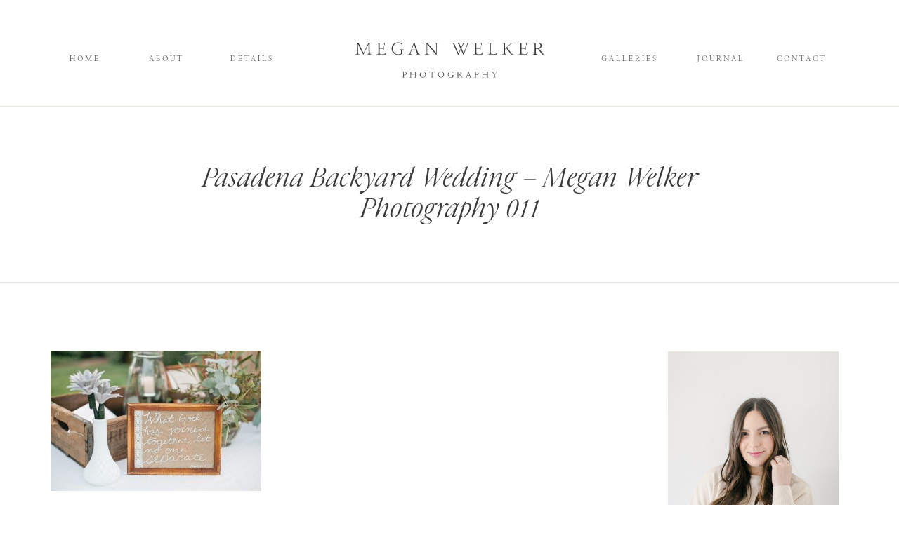

--- FILE ---
content_type: text/html; charset=UTF-8
request_url: https://meganwelker.com/autym-tobin-pasadena-backyard-wedding/pasadena-backyard-wedding-megan-welker-photography-011/
body_size: 20920
content:
<!DOCTYPE html>
<html dir="ltr" lang="en-US"
	prefix="og: https://ogp.me/ns#"  class="d">
<head>
<link rel="stylesheet" type="text/css" href="//lib.showit.co/engine/2.2.6/showit.css" />
<title>Pasadena Backyard Wedding – Megan Welker Photography 011 | Megan Welker Photography</title>

		<!-- All in One SEO 4.2.0 -->
		<meta name="robots" content="max-image-preview:large" />
		<link rel="canonical" href="https://meganwelker.com/autym-tobin-pasadena-backyard-wedding/pasadena-backyard-wedding-megan-welker-photography-011/" />
		<meta property="og:locale" content="en_US" />
		<meta property="og:site_name" content="Megan Welker Photography | Wedding Photographer in California, Europe and Worldwide" />
		<meta property="og:type" content="article" />
		<meta property="og:title" content="Pasadena Backyard Wedding – Megan Welker Photography 011 | Megan Welker Photography" />
		<meta property="og:url" content="https://meganwelker.com/autym-tobin-pasadena-backyard-wedding/pasadena-backyard-wedding-megan-welker-photography-011/" />
		<meta property="article:published_time" content="2014-09-04T20:37:06+00:00" />
		<meta property="article:modified_time" content="2014-09-04T20:37:06+00:00" />
		<meta name="twitter:card" content="summary" />
		<meta name="twitter:title" content="Pasadena Backyard Wedding – Megan Welker Photography 011 | Megan Welker Photography" />
		<script type="application/ld+json" class="aioseo-schema">
			{"@context":"https:\/\/schema.org","@graph":[{"@type":"WebSite","@id":"https:\/\/meganwelker.com\/#website","url":"https:\/\/meganwelker.com\/","name":"Megan Welker Photography","description":"Wedding Photographer in California, Europe and Worldwide","inLanguage":"en-US","publisher":{"@id":"https:\/\/meganwelker.com\/#organization"}},{"@type":"Organization","@id":"https:\/\/meganwelker.com\/#organization","name":"Megan Welker Photography","url":"https:\/\/meganwelker.com\/"},{"@type":"BreadcrumbList","@id":"https:\/\/meganwelker.com\/autym-tobin-pasadena-backyard-wedding\/pasadena-backyard-wedding-megan-welker-photography-011\/#breadcrumblist","itemListElement":[{"@type":"ListItem","@id":"https:\/\/meganwelker.com\/#listItem","position":1,"item":{"@type":"WebPage","@id":"https:\/\/meganwelker.com\/","name":"Home","description":"Wedding Photographer in California, Europe and Worldwide","url":"https:\/\/meganwelker.com\/"},"nextItem":"https:\/\/meganwelker.com\/autym-tobin-pasadena-backyard-wedding\/pasadena-backyard-wedding-megan-welker-photography-011\/#listItem"},{"@type":"ListItem","@id":"https:\/\/meganwelker.com\/autym-tobin-pasadena-backyard-wedding\/pasadena-backyard-wedding-megan-welker-photography-011\/#listItem","position":2,"item":{"@type":"WebPage","@id":"https:\/\/meganwelker.com\/autym-tobin-pasadena-backyard-wedding\/pasadena-backyard-wedding-megan-welker-photography-011\/","name":"Pasadena Backyard Wedding - Megan Welker Photography 011","url":"https:\/\/meganwelker.com\/autym-tobin-pasadena-backyard-wedding\/pasadena-backyard-wedding-megan-welker-photography-011\/"},"previousItem":"https:\/\/meganwelker.com\/#listItem"}]},{"@type":"Person","@id":"https:\/\/meganwelker.com\/author\/mwelker\/#author","url":"https:\/\/meganwelker.com\/author\/mwelker\/","name":"Megan"},{"@type":"ItemPage","@id":"https:\/\/meganwelker.com\/autym-tobin-pasadena-backyard-wedding\/pasadena-backyard-wedding-megan-welker-photography-011\/#itempage","url":"https:\/\/meganwelker.com\/autym-tobin-pasadena-backyard-wedding\/pasadena-backyard-wedding-megan-welker-photography-011\/","name":"Pasadena Backyard Wedding \u2013 Megan Welker Photography 011 | Megan Welker Photography","inLanguage":"en-US","isPartOf":{"@id":"https:\/\/meganwelker.com\/#website"},"breadcrumb":{"@id":"https:\/\/meganwelker.com\/autym-tobin-pasadena-backyard-wedding\/pasadena-backyard-wedding-megan-welker-photography-011\/#breadcrumblist"},"author":"https:\/\/meganwelker.com\/author\/mwelker\/#author","creator":"https:\/\/meganwelker.com\/author\/mwelker\/#author","datePublished":"2014-09-04T20:37:06-07:00","dateModified":"2014-09-04T20:37:06-07:00"}]}
		</script>
		<!-- All in One SEO -->

<link rel="alternate" type="application/rss+xml" title="Megan Welker Photography &raquo; Feed" href="https://meganwelker.com/feed/" />
<link rel="alternate" type="application/rss+xml" title="Megan Welker Photography &raquo; Comments Feed" href="https://meganwelker.com/comments/feed/" />
<link rel="alternate" type="application/rss+xml" title="Megan Welker Photography &raquo; Pasadena Backyard Wedding &#8211; Megan Welker Photography 011 Comments Feed" href="https://meganwelker.com/autym-tobin-pasadena-backyard-wedding/pasadena-backyard-wedding-megan-welker-photography-011/feed/" />
		<!-- This site uses the Google Analytics by ExactMetrics plugin v7.10.0 - Using Analytics tracking - https://www.exactmetrics.com/ -->
							<script
				src="//www.googletagmanager.com/gtag/js?id=UA-57928283-1"  data-cfasync="false" data-wpfc-render="false" type="text/javascript" async></script>
			<script data-cfasync="false" data-wpfc-render="false" type="text/javascript">
				var em_version = '7.10.0';
				var em_track_user = true;
				var em_no_track_reason = '';
				
								var disableStrs = [
															'ga-disable-UA-57928283-1',
									];

				/* Function to detect opted out users */
				function __gtagTrackerIsOptedOut() {
					for (var index = 0; index < disableStrs.length; index++) {
						if (document.cookie.indexOf(disableStrs[index] + '=true') > -1) {
							return true;
						}
					}

					return false;
				}

				/* Disable tracking if the opt-out cookie exists. */
				if (__gtagTrackerIsOptedOut()) {
					for (var index = 0; index < disableStrs.length; index++) {
						window[disableStrs[index]] = true;
					}
				}

				/* Opt-out function */
				function __gtagTrackerOptout() {
					for (var index = 0; index < disableStrs.length; index++) {
						document.cookie = disableStrs[index] + '=true; expires=Thu, 31 Dec 2099 23:59:59 UTC; path=/';
						window[disableStrs[index]] = true;
					}
				}

				if ('undefined' === typeof gaOptout) {
					function gaOptout() {
						__gtagTrackerOptout();
					}
				}
								window.dataLayer = window.dataLayer || [];

				window.ExactMetricsDualTracker = {
					helpers: {},
					trackers: {},
				};
				if (em_track_user) {
					function __gtagDataLayer() {
						dataLayer.push(arguments);
					}

					function __gtagTracker(type, name, parameters) {
						if (!parameters) {
							parameters = {};
						}

						if (parameters.send_to) {
							__gtagDataLayer.apply(null, arguments);
							return;
						}

						if (type === 'event') {
							
														parameters.send_to = exactmetrics_frontend.ua;
							__gtagDataLayer(type, name, parameters);
													} else {
							__gtagDataLayer.apply(null, arguments);
						}
					}

					__gtagTracker('js', new Date());
					__gtagTracker('set', {
						'developer_id.dNDMyYj': true,
											});
															__gtagTracker('config', 'UA-57928283-1', {"forceSSL":"true"} );
										window.gtag = __gtagTracker;										(function () {
						/* https://developers.google.com/analytics/devguides/collection/analyticsjs/ */
						/* ga and __gaTracker compatibility shim. */
						var noopfn = function () {
							return null;
						};
						var newtracker = function () {
							return new Tracker();
						};
						var Tracker = function () {
							return null;
						};
						var p = Tracker.prototype;
						p.get = noopfn;
						p.set = noopfn;
						p.send = function () {
							var args = Array.prototype.slice.call(arguments);
							args.unshift('send');
							__gaTracker.apply(null, args);
						};
						var __gaTracker = function () {
							var len = arguments.length;
							if (len === 0) {
								return;
							}
							var f = arguments[len - 1];
							if (typeof f !== 'object' || f === null || typeof f.hitCallback !== 'function') {
								if ('send' === arguments[0]) {
									var hitConverted, hitObject = false, action;
									if ('event' === arguments[1]) {
										if ('undefined' !== typeof arguments[3]) {
											hitObject = {
												'eventAction': arguments[3],
												'eventCategory': arguments[2],
												'eventLabel': arguments[4],
												'value': arguments[5] ? arguments[5] : 1,
											}
										}
									}
									if ('pageview' === arguments[1]) {
										if ('undefined' !== typeof arguments[2]) {
											hitObject = {
												'eventAction': 'page_view',
												'page_path': arguments[2],
											}
										}
									}
									if (typeof arguments[2] === 'object') {
										hitObject = arguments[2];
									}
									if (typeof arguments[5] === 'object') {
										Object.assign(hitObject, arguments[5]);
									}
									if ('undefined' !== typeof arguments[1].hitType) {
										hitObject = arguments[1];
										if ('pageview' === hitObject.hitType) {
											hitObject.eventAction = 'page_view';
										}
									}
									if (hitObject) {
										action = 'timing' === arguments[1].hitType ? 'timing_complete' : hitObject.eventAction;
										hitConverted = mapArgs(hitObject);
										__gtagTracker('event', action, hitConverted);
									}
								}
								return;
							}

							function mapArgs(args) {
								var arg, hit = {};
								var gaMap = {
									'eventCategory': 'event_category',
									'eventAction': 'event_action',
									'eventLabel': 'event_label',
									'eventValue': 'event_value',
									'nonInteraction': 'non_interaction',
									'timingCategory': 'event_category',
									'timingVar': 'name',
									'timingValue': 'value',
									'timingLabel': 'event_label',
									'page': 'page_path',
									'location': 'page_location',
									'title': 'page_title',
								};
								for (arg in args) {
																		if (!(!args.hasOwnProperty(arg) || !gaMap.hasOwnProperty(arg))) {
										hit[gaMap[arg]] = args[arg];
									} else {
										hit[arg] = args[arg];
									}
								}
								return hit;
							}

							try {
								f.hitCallback();
							} catch (ex) {
							}
						};
						__gaTracker.create = newtracker;
						__gaTracker.getByName = newtracker;
						__gaTracker.getAll = function () {
							return [];
						};
						__gaTracker.remove = noopfn;
						__gaTracker.loaded = true;
						window['__gaTracker'] = __gaTracker;
					})();
									} else {
										console.log("");
					(function () {
						function __gtagTracker() {
							return null;
						}

						window['__gtagTracker'] = __gtagTracker;
						window['gtag'] = __gtagTracker;
					})();
									}
			</script>
				<!-- / Google Analytics by ExactMetrics -->
		<script type="text/javascript">
/* <![CDATA[ */
window._wpemojiSettings = {"baseUrl":"https:\/\/s.w.org\/images\/core\/emoji\/16.0.1\/72x72\/","ext":".png","svgUrl":"https:\/\/s.w.org\/images\/core\/emoji\/16.0.1\/svg\/","svgExt":".svg","source":{"concatemoji":"https:\/\/meganwelker.com\/wp-includes\/js\/wp-emoji-release.min.js?ver=6.8.3"}};
/*! This file is auto-generated */
!function(s,n){var o,i,e;function c(e){try{var t={supportTests:e,timestamp:(new Date).valueOf()};sessionStorage.setItem(o,JSON.stringify(t))}catch(e){}}function p(e,t,n){e.clearRect(0,0,e.canvas.width,e.canvas.height),e.fillText(t,0,0);var t=new Uint32Array(e.getImageData(0,0,e.canvas.width,e.canvas.height).data),a=(e.clearRect(0,0,e.canvas.width,e.canvas.height),e.fillText(n,0,0),new Uint32Array(e.getImageData(0,0,e.canvas.width,e.canvas.height).data));return t.every(function(e,t){return e===a[t]})}function u(e,t){e.clearRect(0,0,e.canvas.width,e.canvas.height),e.fillText(t,0,0);for(var n=e.getImageData(16,16,1,1),a=0;a<n.data.length;a++)if(0!==n.data[a])return!1;return!0}function f(e,t,n,a){switch(t){case"flag":return n(e,"\ud83c\udff3\ufe0f\u200d\u26a7\ufe0f","\ud83c\udff3\ufe0f\u200b\u26a7\ufe0f")?!1:!n(e,"\ud83c\udde8\ud83c\uddf6","\ud83c\udde8\u200b\ud83c\uddf6")&&!n(e,"\ud83c\udff4\udb40\udc67\udb40\udc62\udb40\udc65\udb40\udc6e\udb40\udc67\udb40\udc7f","\ud83c\udff4\u200b\udb40\udc67\u200b\udb40\udc62\u200b\udb40\udc65\u200b\udb40\udc6e\u200b\udb40\udc67\u200b\udb40\udc7f");case"emoji":return!a(e,"\ud83e\udedf")}return!1}function g(e,t,n,a){var r="undefined"!=typeof WorkerGlobalScope&&self instanceof WorkerGlobalScope?new OffscreenCanvas(300,150):s.createElement("canvas"),o=r.getContext("2d",{willReadFrequently:!0}),i=(o.textBaseline="top",o.font="600 32px Arial",{});return e.forEach(function(e){i[e]=t(o,e,n,a)}),i}function t(e){var t=s.createElement("script");t.src=e,t.defer=!0,s.head.appendChild(t)}"undefined"!=typeof Promise&&(o="wpEmojiSettingsSupports",i=["flag","emoji"],n.supports={everything:!0,everythingExceptFlag:!0},e=new Promise(function(e){s.addEventListener("DOMContentLoaded",e,{once:!0})}),new Promise(function(t){var n=function(){try{var e=JSON.parse(sessionStorage.getItem(o));if("object"==typeof e&&"number"==typeof e.timestamp&&(new Date).valueOf()<e.timestamp+604800&&"object"==typeof e.supportTests)return e.supportTests}catch(e){}return null}();if(!n){if("undefined"!=typeof Worker&&"undefined"!=typeof OffscreenCanvas&&"undefined"!=typeof URL&&URL.createObjectURL&&"undefined"!=typeof Blob)try{var e="postMessage("+g.toString()+"("+[JSON.stringify(i),f.toString(),p.toString(),u.toString()].join(",")+"));",a=new Blob([e],{type:"text/javascript"}),r=new Worker(URL.createObjectURL(a),{name:"wpTestEmojiSupports"});return void(r.onmessage=function(e){c(n=e.data),r.terminate(),t(n)})}catch(e){}c(n=g(i,f,p,u))}t(n)}).then(function(e){for(var t in e)n.supports[t]=e[t],n.supports.everything=n.supports.everything&&n.supports[t],"flag"!==t&&(n.supports.everythingExceptFlag=n.supports.everythingExceptFlag&&n.supports[t]);n.supports.everythingExceptFlag=n.supports.everythingExceptFlag&&!n.supports.flag,n.DOMReady=!1,n.readyCallback=function(){n.DOMReady=!0}}).then(function(){return e}).then(function(){var e;n.supports.everything||(n.readyCallback(),(e=n.source||{}).concatemoji?t(e.concatemoji):e.wpemoji&&e.twemoji&&(t(e.twemoji),t(e.wpemoji)))}))}((window,document),window._wpemojiSettings);
/* ]]> */
</script>
<style id='wp-emoji-styles-inline-css' type='text/css'>

	img.wp-smiley, img.emoji {
		display: inline !important;
		border: none !important;
		box-shadow: none !important;
		height: 1em !important;
		width: 1em !important;
		margin: 0 0.07em !important;
		vertical-align: -0.1em !important;
		background: none !important;
		padding: 0 !important;
	}
</style>
<link rel='stylesheet' id='wp-block-library-css' href='https://meganwelker.com/wp-includes/css/dist/block-library/style.min.css?ver=6.8.3' type='text/css' media='all' />
<style id='classic-theme-styles-inline-css' type='text/css'>
/*! This file is auto-generated */
.wp-block-button__link{color:#fff;background-color:#32373c;border-radius:9999px;box-shadow:none;text-decoration:none;padding:calc(.667em + 2px) calc(1.333em + 2px);font-size:1.125em}.wp-block-file__button{background:#32373c;color:#fff;text-decoration:none}
</style>
<style id='global-styles-inline-css' type='text/css'>
:root{--wp--preset--aspect-ratio--square: 1;--wp--preset--aspect-ratio--4-3: 4/3;--wp--preset--aspect-ratio--3-4: 3/4;--wp--preset--aspect-ratio--3-2: 3/2;--wp--preset--aspect-ratio--2-3: 2/3;--wp--preset--aspect-ratio--16-9: 16/9;--wp--preset--aspect-ratio--9-16: 9/16;--wp--preset--color--black: #000000;--wp--preset--color--cyan-bluish-gray: #abb8c3;--wp--preset--color--white: #ffffff;--wp--preset--color--pale-pink: #f78da7;--wp--preset--color--vivid-red: #cf2e2e;--wp--preset--color--luminous-vivid-orange: #ff6900;--wp--preset--color--luminous-vivid-amber: #fcb900;--wp--preset--color--light-green-cyan: #7bdcb5;--wp--preset--color--vivid-green-cyan: #00d084;--wp--preset--color--pale-cyan-blue: #8ed1fc;--wp--preset--color--vivid-cyan-blue: #0693e3;--wp--preset--color--vivid-purple: #9b51e0;--wp--preset--gradient--vivid-cyan-blue-to-vivid-purple: linear-gradient(135deg,rgba(6,147,227,1) 0%,rgb(155,81,224) 100%);--wp--preset--gradient--light-green-cyan-to-vivid-green-cyan: linear-gradient(135deg,rgb(122,220,180) 0%,rgb(0,208,130) 100%);--wp--preset--gradient--luminous-vivid-amber-to-luminous-vivid-orange: linear-gradient(135deg,rgba(252,185,0,1) 0%,rgba(255,105,0,1) 100%);--wp--preset--gradient--luminous-vivid-orange-to-vivid-red: linear-gradient(135deg,rgba(255,105,0,1) 0%,rgb(207,46,46) 100%);--wp--preset--gradient--very-light-gray-to-cyan-bluish-gray: linear-gradient(135deg,rgb(238,238,238) 0%,rgb(169,184,195) 100%);--wp--preset--gradient--cool-to-warm-spectrum: linear-gradient(135deg,rgb(74,234,220) 0%,rgb(151,120,209) 20%,rgb(207,42,186) 40%,rgb(238,44,130) 60%,rgb(251,105,98) 80%,rgb(254,248,76) 100%);--wp--preset--gradient--blush-light-purple: linear-gradient(135deg,rgb(255,206,236) 0%,rgb(152,150,240) 100%);--wp--preset--gradient--blush-bordeaux: linear-gradient(135deg,rgb(254,205,165) 0%,rgb(254,45,45) 50%,rgb(107,0,62) 100%);--wp--preset--gradient--luminous-dusk: linear-gradient(135deg,rgb(255,203,112) 0%,rgb(199,81,192) 50%,rgb(65,88,208) 100%);--wp--preset--gradient--pale-ocean: linear-gradient(135deg,rgb(255,245,203) 0%,rgb(182,227,212) 50%,rgb(51,167,181) 100%);--wp--preset--gradient--electric-grass: linear-gradient(135deg,rgb(202,248,128) 0%,rgb(113,206,126) 100%);--wp--preset--gradient--midnight: linear-gradient(135deg,rgb(2,3,129) 0%,rgb(40,116,252) 100%);--wp--preset--font-size--small: 13px;--wp--preset--font-size--medium: 20px;--wp--preset--font-size--large: 36px;--wp--preset--font-size--x-large: 42px;--wp--preset--spacing--20: 0.44rem;--wp--preset--spacing--30: 0.67rem;--wp--preset--spacing--40: 1rem;--wp--preset--spacing--50: 1.5rem;--wp--preset--spacing--60: 2.25rem;--wp--preset--spacing--70: 3.38rem;--wp--preset--spacing--80: 5.06rem;--wp--preset--shadow--natural: 6px 6px 9px rgba(0, 0, 0, 0.2);--wp--preset--shadow--deep: 12px 12px 50px rgba(0, 0, 0, 0.4);--wp--preset--shadow--sharp: 6px 6px 0px rgba(0, 0, 0, 0.2);--wp--preset--shadow--outlined: 6px 6px 0px -3px rgba(255, 255, 255, 1), 6px 6px rgba(0, 0, 0, 1);--wp--preset--shadow--crisp: 6px 6px 0px rgba(0, 0, 0, 1);}:where(.is-layout-flex){gap: 0.5em;}:where(.is-layout-grid){gap: 0.5em;}body .is-layout-flex{display: flex;}.is-layout-flex{flex-wrap: wrap;align-items: center;}.is-layout-flex > :is(*, div){margin: 0;}body .is-layout-grid{display: grid;}.is-layout-grid > :is(*, div){margin: 0;}:where(.wp-block-columns.is-layout-flex){gap: 2em;}:where(.wp-block-columns.is-layout-grid){gap: 2em;}:where(.wp-block-post-template.is-layout-flex){gap: 1.25em;}:where(.wp-block-post-template.is-layout-grid){gap: 1.25em;}.has-black-color{color: var(--wp--preset--color--black) !important;}.has-cyan-bluish-gray-color{color: var(--wp--preset--color--cyan-bluish-gray) !important;}.has-white-color{color: var(--wp--preset--color--white) !important;}.has-pale-pink-color{color: var(--wp--preset--color--pale-pink) !important;}.has-vivid-red-color{color: var(--wp--preset--color--vivid-red) !important;}.has-luminous-vivid-orange-color{color: var(--wp--preset--color--luminous-vivid-orange) !important;}.has-luminous-vivid-amber-color{color: var(--wp--preset--color--luminous-vivid-amber) !important;}.has-light-green-cyan-color{color: var(--wp--preset--color--light-green-cyan) !important;}.has-vivid-green-cyan-color{color: var(--wp--preset--color--vivid-green-cyan) !important;}.has-pale-cyan-blue-color{color: var(--wp--preset--color--pale-cyan-blue) !important;}.has-vivid-cyan-blue-color{color: var(--wp--preset--color--vivid-cyan-blue) !important;}.has-vivid-purple-color{color: var(--wp--preset--color--vivid-purple) !important;}.has-black-background-color{background-color: var(--wp--preset--color--black) !important;}.has-cyan-bluish-gray-background-color{background-color: var(--wp--preset--color--cyan-bluish-gray) !important;}.has-white-background-color{background-color: var(--wp--preset--color--white) !important;}.has-pale-pink-background-color{background-color: var(--wp--preset--color--pale-pink) !important;}.has-vivid-red-background-color{background-color: var(--wp--preset--color--vivid-red) !important;}.has-luminous-vivid-orange-background-color{background-color: var(--wp--preset--color--luminous-vivid-orange) !important;}.has-luminous-vivid-amber-background-color{background-color: var(--wp--preset--color--luminous-vivid-amber) !important;}.has-light-green-cyan-background-color{background-color: var(--wp--preset--color--light-green-cyan) !important;}.has-vivid-green-cyan-background-color{background-color: var(--wp--preset--color--vivid-green-cyan) !important;}.has-pale-cyan-blue-background-color{background-color: var(--wp--preset--color--pale-cyan-blue) !important;}.has-vivid-cyan-blue-background-color{background-color: var(--wp--preset--color--vivid-cyan-blue) !important;}.has-vivid-purple-background-color{background-color: var(--wp--preset--color--vivid-purple) !important;}.has-black-border-color{border-color: var(--wp--preset--color--black) !important;}.has-cyan-bluish-gray-border-color{border-color: var(--wp--preset--color--cyan-bluish-gray) !important;}.has-white-border-color{border-color: var(--wp--preset--color--white) !important;}.has-pale-pink-border-color{border-color: var(--wp--preset--color--pale-pink) !important;}.has-vivid-red-border-color{border-color: var(--wp--preset--color--vivid-red) !important;}.has-luminous-vivid-orange-border-color{border-color: var(--wp--preset--color--luminous-vivid-orange) !important;}.has-luminous-vivid-amber-border-color{border-color: var(--wp--preset--color--luminous-vivid-amber) !important;}.has-light-green-cyan-border-color{border-color: var(--wp--preset--color--light-green-cyan) !important;}.has-vivid-green-cyan-border-color{border-color: var(--wp--preset--color--vivid-green-cyan) !important;}.has-pale-cyan-blue-border-color{border-color: var(--wp--preset--color--pale-cyan-blue) !important;}.has-vivid-cyan-blue-border-color{border-color: var(--wp--preset--color--vivid-cyan-blue) !important;}.has-vivid-purple-border-color{border-color: var(--wp--preset--color--vivid-purple) !important;}.has-vivid-cyan-blue-to-vivid-purple-gradient-background{background: var(--wp--preset--gradient--vivid-cyan-blue-to-vivid-purple) !important;}.has-light-green-cyan-to-vivid-green-cyan-gradient-background{background: var(--wp--preset--gradient--light-green-cyan-to-vivid-green-cyan) !important;}.has-luminous-vivid-amber-to-luminous-vivid-orange-gradient-background{background: var(--wp--preset--gradient--luminous-vivid-amber-to-luminous-vivid-orange) !important;}.has-luminous-vivid-orange-to-vivid-red-gradient-background{background: var(--wp--preset--gradient--luminous-vivid-orange-to-vivid-red) !important;}.has-very-light-gray-to-cyan-bluish-gray-gradient-background{background: var(--wp--preset--gradient--very-light-gray-to-cyan-bluish-gray) !important;}.has-cool-to-warm-spectrum-gradient-background{background: var(--wp--preset--gradient--cool-to-warm-spectrum) !important;}.has-blush-light-purple-gradient-background{background: var(--wp--preset--gradient--blush-light-purple) !important;}.has-blush-bordeaux-gradient-background{background: var(--wp--preset--gradient--blush-bordeaux) !important;}.has-luminous-dusk-gradient-background{background: var(--wp--preset--gradient--luminous-dusk) !important;}.has-pale-ocean-gradient-background{background: var(--wp--preset--gradient--pale-ocean) !important;}.has-electric-grass-gradient-background{background: var(--wp--preset--gradient--electric-grass) !important;}.has-midnight-gradient-background{background: var(--wp--preset--gradient--midnight) !important;}.has-small-font-size{font-size: var(--wp--preset--font-size--small) !important;}.has-medium-font-size{font-size: var(--wp--preset--font-size--medium) !important;}.has-large-font-size{font-size: var(--wp--preset--font-size--large) !important;}.has-x-large-font-size{font-size: var(--wp--preset--font-size--x-large) !important;}
:where(.wp-block-post-template.is-layout-flex){gap: 1.25em;}:where(.wp-block-post-template.is-layout-grid){gap: 1.25em;}
:where(.wp-block-columns.is-layout-flex){gap: 2em;}:where(.wp-block-columns.is-layout-grid){gap: 2em;}
:root :where(.wp-block-pullquote){font-size: 1.5em;line-height: 1.6;}
</style>
<link rel='stylesheet' id='flo-instagram-css' href='https://meganwelker.com/wp-content/plugins/flo-instagram/public/css/flo-instagram-public.css?ver=2.3.4' type='text/css' media='all' />
<link rel='stylesheet' id='wp-date-remover-css' href='https://meganwelker.com/wp-content/plugins/wp-date-remover/public/css/wp-date-remover-public.css?ver=1.0.0' type='text/css' media='all' />
<link rel='stylesheet' id='pub-style-css' href='https://meganwelker.com/wp-content/themes/showit/pubs/9sxggldpqngs9ujkosajyq/20250115191409Swnvprv/assets/pub.css?ver=1736968455' type='text/css' media='all' />
<script type="text/javascript" src="https://meganwelker.com/wp-content/plugins/google-analytics-dashboard-for-wp/assets/js/frontend-gtag.min.js?ver=7.10.0" id="exactmetrics-frontend-script-js"></script>
<script data-cfasync="false" data-wpfc-render="false" type="text/javascript" id='exactmetrics-frontend-script-js-extra'>/* <![CDATA[ */
var exactmetrics_frontend = {"js_events_tracking":"true","download_extensions":"zip,mp3,mpeg,pdf,docx,pptx,xlsx,rar","inbound_paths":"[{\"path\":\"\\\/go\\\/\",\"label\":\"affiliate\"},{\"path\":\"\\\/recommend\\\/\",\"label\":\"affiliate\"}]","home_url":"https:\/\/meganwelker.com","hash_tracking":"false","ua":"UA-57928283-1","v4_id":""};/* ]]> */
</script>
<script type="text/javascript" src="https://meganwelker.com/wp-includes/js/jquery/jquery.min.js?ver=3.7.1" id="jquery-core-js"></script>
<script type="text/javascript" id="jquery-core-js-after">
/* <![CDATA[ */
$ = jQuery;
/* ]]> */
</script>
<script type="text/javascript" src="https://meganwelker.com/wp-includes/js/jquery/jquery-migrate.min.js?ver=3.4.1" id="jquery-migrate-js"></script>
<script type="text/javascript" id="flo-instagram-js-extra">
/* <![CDATA[ */
var floAjaxUrl = "https:\/\/meganwelker.com\/wp-admin\/admin-ajax.php";
/* ]]> */
</script>
<script type="text/javascript" src="https://meganwelker.com/wp-content/plugins/flo-instagram/public/js/all.min.js?ver=5913" id="flo-instagram-js"></script>
<script type="text/javascript" src="https://meganwelker.com/wp-content/plugins/wp-date-remover/public/js/wp-date-remover-public.js?ver=1.0.0" id="wp-date-remover-js"></script>
<script type="text/javascript" src="https://meganwelker.com/wp-content/themes/showit/pubs/9sxggldpqngs9ujkosajyq/20250115191409Swnvprv/assets/pub.js?ver=1736968455" id="pub-script-js"></script>
<link rel="https://api.w.org/" href="https://meganwelker.com/wp-json/" /><link rel="alternate" title="JSON" type="application/json" href="https://meganwelker.com/wp-json/wp/v2/media/10781" /><link rel="EditURI" type="application/rsd+xml" title="RSD" href="https://meganwelker.com/xmlrpc.php?rsd" />
<link rel='shortlink' href='https://meganwelker.com/?p=10781' />
<link rel="alternate" title="oEmbed (JSON)" type="application/json+oembed" href="https://meganwelker.com/wp-json/oembed/1.0/embed?url=https%3A%2F%2Fmeganwelker.com%2Fautym-tobin-pasadena-backyard-wedding%2Fpasadena-backyard-wedding-megan-welker-photography-011%2F" />
<link rel="alternate" title="oEmbed (XML)" type="text/xml+oembed" href="https://meganwelker.com/wp-json/oembed/1.0/embed?url=https%3A%2F%2Fmeganwelker.com%2Fautym-tobin-pasadena-backyard-wedding%2Fpasadena-backyard-wedding-megan-welker-photography-011%2F&#038;format=xml" />

<meta charset="UTF-8" />
<meta name="viewport" content="width=device-width, initial-scale=1" />
<link rel="icon" type="image/png" href="//static.showit.co/200/VDbbwr4xSQ2NjHJiRLNRxQ/169456/submarkbeige.png" />
<link rel="preconnect" href="https://static.showit.co" />


<link rel="preconnect" href="https://fonts.googleapis.com">
<link rel="preconnect" href="https://fonts.gstatic.com" crossorigin>
<link href="https://fonts.googleapis.com/css?family=EB+Garamond:500italic|Questrial:regular" rel="stylesheet" type="text/css"/>
<style>
@font-face{font-family:Nanum Myeongjo;src:url('//static.showit.co/file/fCl59FIZSjq59RDvTBHfKQ/shared/nanummyeongjo-regular-webfont.woff');}
@font-face{font-family:Baskerville Light Regular;src:url('//static.showit.co/file/8icODjbsTTuqVcSqxgUnRw/shared/baskerville-light-webfont.woff');}
@font-face{font-family:Above the Beyond Italic;src:url('//static.showit.co/file/XQnzYHyaS6mGAy9piugDPw/shared/my_creative_land_-_above_the_beyond_serif_italic-webfont.woff');}
</style>
<script id="init_data" type="application/json">
{"mobile":{"w":320},"desktop":{"w":1200,"bgFillType":"color","bgColor":"#000000:0"},"sid":"9sxggldpqngs9ujkosajyq","break":768,"assetURL":"//static.showit.co","contactFormId":"169456/300491","cfAction":"aHR0cHM6Ly9jbGllbnRzZXJ2aWNlLnNob3dpdC5jby9jb250YWN0Zm9ybQ==","sgAction":"aHR0cHM6Ly9jbGllbnRzZXJ2aWNlLnNob3dpdC5jby9zb2NpYWxncmlk","blockData":[{"slug":"navigation","visible":"a","states":[],"d":{"h":150,"w":1200,"locking":{"scrollOffset":1},"bgFillType":"color","bgColor":"colors-7","bgMediaType":"none"},"m":{"h":76,"w":320,"locking":{},"bgFillType":"color","bgColor":"colors-7","bgMediaType":"none"}},{"slug":"line","visible":"a","states":[],"d":{"h":39,"w":1200,"bgFillType":"color","bgColor":"colors-7","bgMediaType":"none"},"m":{"h":8,"w":320,"bgFillType":"color","bgColor":"colors-7","bgMediaType":"none"}},{"slug":"title","visible":"a","states":[],"d":{"h":79,"w":1200,"nature":"dH","bgFillType":"color","bgColor":"colors-7","bgMediaType":"none"},"m":{"h":115,"w":320,"nature":"dH","bgFillType":"color","bgColor":"colors-7","bgMediaType":"none"}},{"slug":"line-1","visible":"a","states":[],"d":{"h":153,"w":1200,"bgFillType":"color","bgColor":"colors-7","bgMediaType":"none"},"m":{"h":7,"w":320,"bgFillType":"color","bgColor":"colors-7","bgMediaType":"none"}},{"slug":"sidebar","visible":"d","states":[],"d":{"h":1,"w":1200,"bgFillType":"color","bgColor":"#FFFFFF","bgMediaType":"none"},"m":{"h":1571,"w":320,"bgFillType":"color","bgColor":"#FFFFFF","bgMediaType":"none"}},{"slug":"post-text","visible":"a","states":[],"d":{"h":1106,"w":1200,"nature":"dH","bgFillType":"color","bgColor":"#FFFFFF","bgMediaType":"none"},"m":{"h":200,"w":320,"nature":"dH","bgFillType":"color","bgColor":"#FFFFFF","bgMediaType":"none"}},{"slug":"single-post-pagination","visible":"a","states":[],"d":{"h":153,"w":1200,"bgFillType":"color","bgColor":"colors-7","bgMediaType":"none"},"m":{"h":74,"w":320,"nature":"dH","bgFillType":"color","bgColor":"colors-7","bgMediaType":"none"}},{"slug":"post-comments-1","visible":"a","states":[],"d":{"h":100,"w":1200,"nature":"dH","bgFillType":"color","bgColor":"#FFFFFF","bgMediaType":"none"},"m":{"h":55,"w":320,"nature":"dH","bgFillType":"color","bgColor":"#FFFFFF","bgMediaType":"none"}},{"slug":"comments-form","visible":"a","states":[],"d":{"h":184,"w":1200,"nature":"dH","bgFillType":"color","bgColor":"#FFFFFF","bgMediaType":"none"},"m":{"h":260,"w":320,"nature":"dH","bgFillType":"color","bgColor":"#FFFFFF","bgMediaType":"none"}},{"slug":"featured-posts","visible":"a","states":[],"d":{"h":651,"w":1200,"bgFillType":"color","bgColor":"colors-7","bgMediaType":"none"},"m":{"h":1388,"w":320,"bgFillType":"color","bgColor":"colors-7","bgMediaType":"none"}},{"slug":"footer","visible":"a","states":[],"d":{"h":690,"w":1200,"bgFillType":"color","bgColor":"colors-7","bgMediaType":"none"},"m":{"h":1084,"w":320,"bgFillType":"color","bgColor":"colors-7","bgMediaType":"none"}},{"slug":"mobile-nav","visible":"m","states":[],"d":{"h":400,"w":1200,"bgFillType":"color","bgColor":"#FFFFFF","bgMediaType":"none"},"m":{"h":603,"w":320,"locking":{"side":"t"},"nature":"wH","bgFillType":"color","bgColor":"colors-6","bgMediaType":"none"}}],"elementData":[{"type":"svg","visible":"a","id":"navigation_0","blockId":"navigation","m":{"x":39,"y":6,"w":242,"h":80,"a":0},"d":{"x":427,"y":28,"w":347,"h":115,"a":0},"c":{"key":"qOX6U0PtR7CD6RL6LCJZSQ/shared/mainlogoblack.svg","aspect_ratio":3.0303}},{"type":"text","visible":"d","id":"navigation_1","blockId":"navigation","m":{"x":122,"y":18,"w":75.60000000000001,"h":14,"a":0},"d":{"x":1066,"y":76,"w":75,"h":16,"a":0}},{"type":"text","visible":"d","id":"navigation_2","blockId":"navigation","m":{"x":122,"y":18,"w":75.60000000000001,"h":14,"a":0},"d":{"x":952,"y":76,"w":75,"h":16,"a":0}},{"type":"text","visible":"d","id":"navigation_3","blockId":"navigation","m":{"x":122,"y":18,"w":75.60000000000001,"h":14,"a":0},"d":{"x":816,"y":76,"w":75,"h":16,"a":0}},{"type":"text","visible":"d","id":"navigation_4","blockId":"navigation","m":{"x":122,"y":18,"w":75.60000000000001,"h":14,"a":0},"d":{"x":288,"y":76,"w":75,"h":16,"a":0}},{"type":"text","visible":"d","id":"navigation_5","blockId":"navigation","m":{"x":122,"y":18,"w":75.60000000000001,"h":14,"a":0},"d":{"x":172,"y":76,"w":75,"h":16,"a":0}},{"type":"text","visible":"d","id":"navigation_6","blockId":"navigation","m":{"x":122,"y":18,"w":75.60000000000001,"h":14,"a":0},"d":{"x":59,"y":76,"w":75,"h":16,"a":0}},{"type":"icon","visible":"m","id":"navigation_7","blockId":"navigation","m":{"x":9,"y":12,"w":41,"h":41,"a":0},"d":{"x":575,"y":350,"w":100,"h":100,"a":0},"pc":[{"type":"show","block":"mobile-nav"}]},{"type":"simple","visible":"a","id":"line_0","blockId":"line","m":{"x":-25,"y":3,"w":361,"h":1,"a":0},"d":{"x":-59,"y":1,"w":1318,"h":1,"a":0,"lockH":"s"}},{"type":"text","visible":"a","id":"title_0","blockId":"title","m":{"x":32,"y":17,"w":257,"h":81,"a":0},"d":{"x":234,"y":43,"w":733,"h":90,"a":0}},{"type":"simple","visible":"a","id":"line-1_0","blockId":"line-1","m":{"x":-25,"y":3,"w":361,"h":1,"a":0},"d":{"x":-61,"y":82,"w":1318,"h":1,"a":0,"lockH":"s"}},{"type":"text","visible":"a","id":"sidebar_0","blockId":"sidebar","m":{"x":38,"y":1477,"w":147,"h":19,"a":0},"d":{"x":909,"y":1373,"w":147,"h":19,"a":0}},{"type":"text","visible":"a","id":"sidebar_1","blockId":"sidebar","m":{"x":38,"y":1449,"w":147,"h":18,"a":0},"d":{"x":909,"y":1345,"w":147,"h":18,"a":0}},{"type":"text","visible":"a","id":"sidebar_2","blockId":"sidebar","m":{"x":38,"y":1422,"w":147,"h":15,"a":0},"d":{"x":909,"y":1318,"w":147,"h":15,"a":0}},{"type":"text","visible":"a","id":"sidebar_3","blockId":"sidebar","m":{"x":38,"y":1383,"w":238,"h":17,"a":0},"d":{"x":909,"y":1278,"w":238,"h":17,"a":0}},{"type":"simple","visible":"a","id":"sidebar_4","blockId":"sidebar","m":{"x":36,"y":1347,"w":243,"h":1,"a":180},"d":{"x":909,"y":1241,"w":243,"h":1,"a":180}},{"type":"text","visible":"a","id":"sidebar_5","blockId":"sidebar","m":{"x":82,"y":1269,"w":171,"h":40,"a":0},"d":{"x":946,"y":1175,"w":203,"h":47,"a":0}},{"type":"text","visible":"a","id":"sidebar_6","blockId":"sidebar","m":{"x":38,"y":1269,"w":37,"h":27,"a":0},"d":{"x":909,"y":1175,"w":26,"h":27,"a":0}},{"type":"text","visible":"a","id":"sidebar_7","blockId":"sidebar","m":{"x":82,"y":1207,"w":203,"h":40,"a":0},"d":{"x":945,"y":1114,"w":203,"h":46,"a":0}},{"type":"text","visible":"a","id":"sidebar_8","blockId":"sidebar","m":{"x":38,"y":1207,"w":25,"h":27,"a":0},"d":{"x":909,"y":1114,"w":26,"h":27,"a":0}},{"type":"text","visible":"a","id":"sidebar_9","blockId":"sidebar","m":{"x":82,"y":1143,"w":203,"h":40,"a":0},"d":{"x":945,"y":1052,"w":219,"h":48,"a":0}},{"type":"text","visible":"a","id":"sidebar_10","blockId":"sidebar","m":{"x":38,"y":1146,"w":31,"h":22,"a":0},"d":{"x":909,"y":1052,"w":26,"h":27,"a":0}},{"type":"text","visible":"a","id":"sidebar_11","blockId":"sidebar","m":{"x":82,"y":1080,"w":203,"h":40,"a":0},"d":{"x":945,"y":990,"w":203,"h":47,"a":0}},{"type":"text","visible":"a","id":"sidebar_12","blockId":"sidebar","m":{"x":38,"y":1080,"w":39,"h":32,"a":0},"d":{"x":909,"y":990,"w":26,"h":27,"a":0}},{"type":"text","visible":"a","id":"sidebar_13","blockId":"sidebar","m":{"x":82,"y":1020,"w":192,"h":31,"a":0},"d":{"x":945,"y":927,"w":203,"h":45,"a":0}},{"type":"text","visible":"a","id":"sidebar_14","blockId":"sidebar","m":{"x":38,"y":1019,"w":33,"h":29,"a":0},"d":{"x":909,"y":927,"w":26,"h":27,"a":0}},{"type":"text","visible":"a","id":"sidebar_15","blockId":"sidebar","m":{"x":38,"y":959,"w":238,"h":26,"a":0},"d":{"x":909,"y":883,"w":238,"h":26,"a":0}},{"type":"simple","visible":"a","id":"sidebar_16","blockId":"sidebar","m":{"x":36,"y":919,"w":243,"h":1,"a":180},"d":{"x":909,"y":843,"w":243,"h":1,"a":180}},{"type":"simple","visible":"a","id":"sidebar_17","blockId":"sidebar","m":{"x":36,"y":836,"w":243,"h":53,"a":0},"d":{"x":910,"y":767,"w":243,"h":44,"a":0}},{"type":"text","visible":"a","id":"sidebar_18","blockId":"sidebar","m":{"x":36,"y":840,"w":242,"h":33,"a":0},"d":{"x":911,"y":778,"w":242,"h":28,"a":0}},{"type":"text","visible":"a","id":"sidebar_19","blockId":"sidebar","m":{"x":38,"y":812,"w":238,"h":14,"a":0},"d":{"x":914,"y":743,"w":238,"h":14,"a":0}},{"type":"simple","visible":"a","id":"sidebar_20","blockId":"sidebar","m":{"x":36,"y":774,"w":243,"h":1,"a":180},"d":{"x":911,"y":704,"w":243,"h":1,"a":180}},{"type":"simple","visible":"a","id":"sidebar_21","blockId":"sidebar","m":{"x":37,"y":741,"w":93,"h":1,"a":0},"d":{"x":911,"y":671,"w":99,"h":1,"a":0}},{"type":"text","visible":"a","id":"sidebar_22","blockId":"sidebar","m":{"x":37,"y":720,"w":234,"h":16,"a":0},"d":{"x":911,"y":651,"w":234,"h":23,"a":0}},{"type":"text","visible":"a","id":"sidebar_23","blockId":"sidebar","m":{"x":35,"y":475,"w":236,"h":206,"a":0},"d":{"x":911,"y":413,"w":236,"h":220,"a":0}},{"type":"text","visible":"a","id":"sidebar_24","blockId":"sidebar","m":{"x":35,"y":387,"w":251,"h":32,"a":0},"d":{"x":911,"y":369,"w":251,"h":32,"a":0}},{"type":"graphic","visible":"a","id":"sidebar_25","blockId":"sidebar","m":{"x":35,"y":52,"w":243,"h":308,"a":0},"d":{"x":911,"y":28,"w":243,"h":308,"a":0,"gs":{"s":0}},"c":{"key":"Wffxm82eTgOWhqFj_EJcTw/shared/04082020-13.jpg","aspect_ratio":0.66667}},{"type":"text","visible":"a","id":"post-text_0","blockId":"post-text","m":{"x":27,"y":15,"w":275,"h":137,"a":0},"d":{"x":32,"y":26,"w":730,"h":1047,"a":0}},{"type":"simple","visible":"a","id":"single-post-pagination_0","blockId":"single-post-pagination","m":{"x":154,"y":37,"w":27,"h":1,"a":-90},"d":{"x":600,"y":59,"w":1,"h":44,"a":180}},{"type":"text","visible":"a","id":"single-post-pagination_1","blockId":"single-post-pagination","m":{"x":22,"y":32,"w":135,"h":15,"a":0},"d":{"x":306,"y":76,"w":275,"h":19,"a":0}},{"type":"text","visible":"a","id":"single-post-pagination_2","blockId":"single-post-pagination","m":{"x":177,"y":32,"w":122,"h":20,"a":0},"d":{"x":623,"y":76,"w":275,"h":19,"a":0}},{"type":"text","visible":"a","id":"post-comments-1_0","blockId":"post-comments-1","m":{"x":28,"y":22,"w":243,"h":15,"a":0},"d":{"x":35,"y":46,"w":738,"h":41,"a":0}},{"type":"text","visible":"a","id":"comments-form_0","blockId":"comments-form","m":{"x":29,"y":28,"w":271,"h":196,"a":0},"d":{"x":37,"y":42,"w":729,"h":132,"a":0}},{"type":"simple","visible":"a","id":"featured-posts_0","blockId":"featured-posts","m":{"x":0,"y":506,"w":320,"h":320,"a":0},"d":{"x":435,"y":126,"w":332,"h":332,"a":0}},{"type":"simple","visible":"a","id":"featured-posts_1","blockId":"featured-posts","m":{"x":29,"y":88,"w":262,"h":266,"a":0},"d":{"x":71,"y":159,"w":262,"h":266,"a":0}},{"type":"simple","visible":"a","id":"featured-posts_2","blockId":"featured-posts","m":{"x":29,"y":983,"w":262,"h":266,"a":0},"d":{"x":877,"y":159,"w":262,"h":266,"a":0}},{"type":"simple","visible":"a","id":"featured-posts_3","blockId":"featured-posts","m":{"x":0,"y":2127,"w":320,"h":0,"a":0},"d":{"x":-78,"y":817,"w":1318,"h":1,"a":0,"lockH":"s"}},{"type":"text","visible":"a","id":"featured-posts_4","blockId":"featured-posts","m":{"x":24,"y":883,"w":272,"h":66,"a":0},"d":{"x":435,"y":525,"w":332,"h":96,"a":0}},{"type":"text","visible":"a","id":"featured-posts_5","blockId":"featured-posts","m":{"x":35,"y":857,"w":250,"h":15,"a":0},"d":{"x":476,"y":492,"w":250,"h":15,"a":0}},{"type":"graphic","visible":"a","id":"featured-posts_6","blockId":"featured-posts","m":{"x":0,"y":506,"w":320,"h":320,"a":0,"trIn":{"cl":"fadeIn","d":"0.5","dl":"0"}},"d":{"x":435,"y":126,"w":332,"h":332,"a":0,"gs":{"s":75},"trIn":{"cl":"fadeIn","d":"0.5","dl":"0"}},"c":{"key":"fCAEoAE7RgWtugSzG_ej7Q/shared/meganwelker-ali_and_brian-105.jpg","aspect_ratio":0.66676}},{"type":"text","visible":"a","id":"featured-posts_7","blockId":"featured-posts","m":{"x":29,"y":1304,"w":263,"h":27,"a":0},"d":{"x":876,"y":487,"w":263,"h":103,"a":0}},{"type":"text","visible":"a","id":"featured-posts_8","blockId":"featured-posts","m":{"x":29,"y":408,"w":263,"h":24,"a":0},"d":{"x":70,"y":487,"w":263,"h":104,"a":0}},{"type":"text","visible":"a","id":"featured-posts_9","blockId":"featured-posts","m":{"x":35,"y":1278,"w":250,"h":19,"a":0},"d":{"x":883,"y":456,"w":250,"h":19,"a":0}},{"type":"text","visible":"a","id":"featured-posts_10","blockId":"featured-posts","m":{"x":35,"y":380,"w":250,"h":17,"a":0},"d":{"x":77,"y":456,"w":250,"h":17,"a":0}},{"type":"graphic","visible":"a","id":"featured-posts_11","blockId":"featured-posts","m":{"x":29,"y":983,"w":262,"h":266,"a":0,"trIn":{"cl":"fadeIn","d":"0.5","dl":"0"}},"d":{"x":877,"y":159,"w":262,"h":266,"a":0,"gs":{"s":85},"trIn":{"cl":"fadeIn","d":"0.5","dl":"0"}},"c":{"key":"w5DtalJ-RJq_mMUur_qsSw/shared/meganwelker-oleandermaternity006-scaled.jpg","aspect_ratio":0.6668}},{"type":"graphic","visible":"a","id":"featured-posts_12","blockId":"featured-posts","m":{"x":29,"y":88,"w":262,"h":266,"a":0,"trIn":{"cl":"fadeIn","d":"0.5","dl":"0"}},"d":{"x":71,"y":159,"w":262,"h":266,"a":0,"gs":{"s":70},"trIn":{"cl":"fadeIn","d":"0.5","dl":"0"}},"c":{"key":"E2I81hXwSQu4RGt6uyJ26A/shared/meganwelker-millwickdtlawedding113.jpg","aspect_ratio":0.66688}},{"type":"simple","visible":"a","id":"featured-posts_13","blockId":"featured-posts","m":{"x":0,"y":64,"w":320,"h":1,"a":0},"d":{"x":-82,"y":59,"w":1365,"h":1,"a":0,"lockH":"s"}},{"type":"text","visible":"a","id":"featured-posts_14","blockId":"featured-posts","m":{"x":0,"y":31,"w":320,"h":15,"a":0},"d":{"x":28,"y":30,"w":1144,"h":13,"a":0}},{"type":"simple","visible":"a","id":"featured-posts_15","blockId":"featured-posts","m":{"x":0,"y":5,"w":320,"h":1,"a":0},"d":{"x":-59,"y":9,"w":1318,"h":1,"a":0,"lockH":"s"}},{"type":"text","visible":"a","id":"footer_0","blockId":"footer","m":{"x":12,"y":1061,"w":297,"h":13,"a":0},"d":{"x":218,"y":663,"w":274,"h":15,"a":0}},{"type":"text","visible":"a","id":"footer_1","blockId":"footer","m":{"x":26,"y":987,"w":268,"h":34,"a":0},"d":{"x":314,"y":644,"w":572,"h":13,"a":0}},{"type":"simple","visible":"a","id":"footer_2","blockId":"footer","m":{"x":24,"y":699,"w":273,"h":1,"a":0},"d":{"x":-46,"y":615,"w":1323,"h":1,"a":0,"lockH":"s"}},{"type":"text","visible":"a","id":"footer_3","blockId":"footer","m":{"x":83,"y":926,"w":156,"h":12,"a":0},"d":{"x":902,"y":581,"w":71,"h":16,"a":0}},{"type":"text","visible":"a","id":"footer_4","blockId":"footer","m":{"x":83,"y":894,"w":156,"h":12,"a":0},"d":{"x":800,"y":581,"w":63,"h":16,"a":0}},{"type":"text","visible":"a","id":"footer_5","blockId":"footer","m":{"x":82,"y":859,"w":156,"h":16,"a":0},"d":{"x":685,"y":581,"w":75,"h":16,"a":0}},{"type":"text","visible":"a","id":"footer_6","blockId":"footer","m":{"x":82,"y":828,"w":156,"h":11,"a":0},"d":{"x":585,"y":581,"w":61,"h":16,"a":0}},{"type":"text","visible":"a","id":"footer_7","blockId":"footer","m":{"x":82,"y":795,"w":156,"h":14,"a":0},"d":{"x":493,"y":581,"w":53,"h":16,"a":0}},{"type":"text","visible":"a","id":"footer_8","blockId":"footer","m":{"x":62,"y":764,"w":196,"h":11,"a":0},"d":{"x":400,"y":581,"w":53,"h":16,"a":0}},{"type":"text","visible":"a","id":"footer_9","blockId":"footer","m":{"x":29,"y":734,"w":262,"h":25,"a":0},"d":{"x":228,"y":583,"w":133,"h":22,"a":0}},{"type":"simple","visible":"a","id":"footer_10","blockId":"footer","m":{"x":24,"y":970,"w":273,"h":1,"a":0},"d":{"x":-44,"y":553,"w":1308,"h":1,"a":0,"lockH":"s"}},{"type":"text","visible":"a","id":"footer_11","blockId":"footer","m":{"x":30,"y":657,"w":262,"h":25,"a":0},"d":{"x":782,"y":443,"w":386,"h":16,"a":0}},{"type":"text","visible":"a","id":"footer_12","blockId":"footer","m":{"x":29,"y":632,"w":263,"h":14,"a":0},"d":{"x":778,"y":419,"w":394,"h":13,"a":0}},{"type":"simple","visible":"a","id":"footer_13","blockId":"footer","m":{"x":24,"y":167,"w":273,"h":1,"a":0},"d":{"x":706,"y":439,"w":144,"h":1,"a":90}},{"type":"simple","visible":"a","id":"footer_14","blockId":"footer","m":{"x":24,"y":604,"w":273,"h":1,"a":0},"d":{"x":347,"y":439,"w":144,"h":1,"a":90}},{"type":"text","visible":"a","id":"footer_15","blockId":"footer","m":{"x":82,"y":376,"w":156,"h":20,"a":0},"d":{"x":283,"y":439,"w":87,"h":16,"a":0}},{"type":"text","visible":"a","id":"footer_16","blockId":"footer","m":{"x":82,"y":346,"w":156,"h":20,"a":0},"d":{"x":183,"y":439,"w":87,"h":16,"a":0}},{"type":"text","visible":"a","id":"footer_17","blockId":"footer","m":{"x":82,"y":316,"w":156,"h":20,"a":0},"d":{"x":70,"y":439,"w":98,"h":16,"a":0}},{"type":"text","visible":"a","id":"footer_18","blockId":"footer","m":{"x":29,"y":289,"w":262,"h":15,"a":0},"d":{"x":33,"y":418,"w":386,"h":16,"a":0}},{"type":"simple","visible":"a","id":"footer_19","blockId":"footer","m":{"x":24,"y":258,"w":273,"h":1,"a":0},"d":{"x":-37,"y":323,"w":1365,"h":1,"a":0,"lockH":"s"}},{"type":"text","visible":"a","id":"footer_20","blockId":"footer","m":{"x":32,"y":186,"w":257,"h":54,"a":0},"d":{"x":28,"y":294,"w":1144,"h":13,"a":0}},{"type":"simple","visible":"a","id":"footer_21","blockId":"footer","m":{"x":24,"y":430,"w":273,"h":1,"a":0},"d":{"x":-40,"y":273,"w":1318,"h":1,"a":0,"lockH":"s"}},{"type":"text","visible":"d","id":"footer_22","blockId":"footer","m":{"x":11,"y":1070,"w":297,"h":21,"a":0},"d":{"x":487,"y":663,"w":18,"h":15,"a":0}},{"type":"social","visible":"a","id":"footer_23","blockId":"footer","m":{"x":26,"y":60,"w":270,"h":84,"a":0},"d":{"x":-6,"y":46,"w":1213,"h":188,"a":0,"lockH":"s"}},{"type":"simple","visible":"a","id":"footer_24","blockId":"footer","m":{"x":24,"y":36,"w":273,"h":1,"a":0},"d":{"x":-37,"y":10,"w":1312,"h":1,"a":0,"lockH":"s"}},{"type":"svg","visible":"a","id":"footer_25","blockId":"footer","m":{"x":113,"y":475,"w":94,"h":86,"a":0},"d":{"x":542,"y":383,"w":114,"h":111,"a":0},"c":{"key":"JmIleOEdQdCm9MTs-vgoNg/shared/mainsubmark.svg","aspect_ratio":1.09333}},{"type":"text","visible":"a","id":"footer_26","blockId":"footer","m":{"x":12,"y":1024,"w":297,"h":32,"a":0},"d":{"x":505,"y":663,"w":478,"h":15,"a":0}},{"type":"icon","visible":"m","id":"mobile-nav_0","blockId":"mobile-nav","m":{"x":282,"y":9,"w":29,"h":28,"a":0,"lockV":"t"},"d":{"x":575,"y":175,"w":100,"h":100,"a":0},"pc":[{"type":"hide","block":"mobile-nav"}]},{"type":"simple","visible":"a","id":"mobile-nav_1","blockId":"mobile-nav","m":{"x":148,"y":350,"w":25,"h":1,"a":90},"d":{"x":841,"y":660,"w":1,"h":37,"a":180}},{"type":"text","visible":"a","id":"mobile-nav_2","blockId":"mobile-nav","m":{"x":82,"y":291,"w":156,"h":20,"a":0},"d":{"x":841,"y":620,"w":89,"h":16,"a":0}},{"type":"text","visible":"a","id":"mobile-nav_3","blockId":"mobile-nav","m":{"x":82,"y":257,"w":156,"h":20,"a":0},"d":{"x":841,"y":589,"w":75,"h":16,"a":0}},{"type":"text","visible":"a","id":"mobile-nav_4","blockId":"mobile-nav","m":{"x":82,"y":219,"w":156,"h":20,"a":0},"d":{"x":841,"y":559,"w":85,"h":16,"a":0}},{"type":"text","visible":"a","id":"mobile-nav_5","blockId":"mobile-nav","m":{"x":82,"y":185,"w":156,"h":20,"a":0},"d":{"x":841,"y":528,"w":87,"h":16,"a":0}},{"type":"text","visible":"a","id":"mobile-nav_6","blockId":"mobile-nav","m":{"x":82,"y":150,"w":156,"h":20,"a":0},"d":{"x":841,"y":500,"w":51,"h":16,"a":0}},{"type":"text","visible":"a","id":"mobile-nav_7","blockId":"mobile-nav","m":{"x":82,"y":115,"w":156,"h":20,"a":0},"d":{"x":841,"y":471,"w":75,"h":16,"a":0}},{"type":"text","visible":"a","id":"mobile-nav_8","blockId":"mobile-nav","m":{"x":82,"y":483,"w":156,"h":20,"a":0},"d":{"x":841,"y":825,"w":87,"h":16,"a":0}},{"type":"text","visible":"a","id":"mobile-nav_9","blockId":"mobile-nav","m":{"x":82,"y":453,"w":156,"h":20,"a":0},"d":{"x":841,"y":797,"w":110,"h":16,"a":0}},{"type":"text","visible":"a","id":"mobile-nav_10","blockId":"mobile-nav","m":{"x":82,"y":423,"w":156,"h":20,"a":0},"d":{"x":841,"y":768,"w":123,"h":16,"a":0}},{"type":"text","visible":"a","id":"mobile-nav_11","blockId":"mobile-nav","m":{"x":29,"y":392,"w":262,"h":15,"a":0},"d":{"x":33,"y":418,"w":386,"h":16,"a":0}},{"type":"svg","visible":"a","id":"mobile-nav_12","blockId":"mobile-nav","m":{"x":35,"y":49,"w":251,"h":56,"a":0},"d":{"x":180,"y":106,"w":840,"h":188,"a":0},"c":{"key":"miVJnZZERROEFFeqXbgLfg/shared/mwblack.svg","aspect_ratio":4.47761}}]}
</script>
<link
rel="stylesheet"
type="text/css"
href="https://cdnjs.cloudflare.com/ajax/libs/animate.css/3.4.0/animate.min.css"
/>


<script src="//lib.showit.co/engine/2.2.6/showit-lib.min.js"></script>
<script src="//lib.showit.co/engine/2.2.6/showit.min.js"></script>
<script>

function initPage(){

}
</script>

<style id="si-page-css">
html.m {background-color:rgba(0,0,0,0);}
html.d {background-color:rgba(0,0,0,0);}
.d .st-d-title,.d .se-wpt h1 {color:rgba(58,58,58,1);line-height:1.4;letter-spacing:0em;font-size:50px;text-align:center;font-family:'Above the Beyond Italic';font-weight:400;font-style:normal;}
.d .se-wpt h1 {margin-bottom:30px;}
.d .st-d-title.se-rc a {color:rgba(58,58,58,1);}
.d .st-d-title.se-rc a:hover {text-decoration:underline;color:rgba(58,58,58,1);opacity:0.8;}
.m .st-m-title,.m .se-wpt h1 {color:rgba(58,58,58,1);line-height:1.4;letter-spacing:0em;font-size:36px;text-align:center;font-family:'Above the Beyond Italic';font-weight:400;font-style:normal;}
.m .se-wpt h1 {margin-bottom:20px;}
.m .st-m-title.se-rc a {color:rgba(58,58,58,1);}
.m .st-m-title.se-rc a:hover {text-decoration:underline;color:rgba(58,58,58,1);opacity:0.8;}
.d .st-d-heading,.d .se-wpt h2 {color:rgba(58,58,58,1);text-transform:uppercase;line-height:1.4;letter-spacing:0.05em;font-size:22px;text-align:center;font-family:'Nanum Myeongjo';font-weight:400;font-style:normal;}
.d .se-wpt h2 {margin-bottom:24px;}
.d .st-d-heading.se-rc a {color:rgba(58,58,58,1);}
.d .st-d-heading.se-rc a:hover {text-decoration:underline;color:rgba(58,58,58,1);opacity:0.8;}
.m .st-m-heading,.m .se-wpt h2 {color:rgba(58,58,58,1);text-transform:uppercase;line-height:1.4;letter-spacing:0em;font-size:18px;text-align:center;font-family:'Nanum Myeongjo';font-weight:400;font-style:normal;}
.m .se-wpt h2 {margin-bottom:20px;}
.m .st-m-heading.se-rc a {color:rgba(58,58,58,1);}
.m .st-m-heading.se-rc a:hover {text-decoration:underline;color:rgba(58,58,58,1);opacity:0.8;}
.d .st-d-subheading,.d .se-wpt h3 {color:rgba(58,58,58,1);text-transform:uppercase;line-height:1.5;letter-spacing:0.3em;font-size:12px;text-align:center;font-family:'Nanum Myeongjo';font-weight:400;font-style:normal;}
.d .se-wpt h3 {margin-bottom:18px;}
.d .st-d-subheading.se-rc a {color:rgba(58,58,58,1);}
.d .st-d-subheading.se-rc a:hover {text-decoration:underline;color:rgba(58,58,58,1);opacity:0.8;}
.m .st-m-subheading,.m .se-wpt h3 {color:rgba(58,58,58,1);text-transform:uppercase;letter-spacing:0.3em;font-size:11px;text-align:center;font-family:'Nanum Myeongjo';font-weight:400;font-style:normal;}
.m .se-wpt h3 {margin-bottom:18px;}
.m .st-m-subheading.se-rc a {color:rgba(58,58,58,1);}
.m .st-m-subheading.se-rc a:hover {text-decoration:underline;color:rgba(58,58,58,1);opacity:0.8;}
.d .st-d-paragraph {color:rgba(58,58,58,1);line-height:2;letter-spacing:0em;font-size:14px;text-align:justify;font-family:'Baskerville Light Regular';font-weight:400;font-style:normal;}
.d .se-wpt p {margin-bottom:16px;}
.d .st-d-paragraph.se-rc a {color:rgba(58,58,58,1);}
.d .st-d-paragraph.se-rc a:hover {text-decoration:underline;color:rgba(58,58,58,1);opacity:0.8;}
.m .st-m-paragraph {color:rgba(58,58,58,1);line-height:2.3;letter-spacing:0em;font-size:12px;text-align:justify;font-family:'Baskerville Light Regular';font-weight:400;font-style:normal;}
.m .se-wpt p {margin-bottom:16px;}
.m .st-m-paragraph.se-rc a {color:rgba(58,58,58,1);}
.m .st-m-paragraph.se-rc a:hover {text-decoration:underline;color:rgba(58,58,58,1);opacity:0.8;}
.sib-navigation {z-index:15;}
.m .sib-navigation {height:76px;}
.d .sib-navigation {height:150px;}
.m .sib-navigation .ss-bg {background-color:rgba(255,255,255,1);}
.d .sib-navigation .ss-bg {background-color:rgba(255,255,255,1);}
.d .sie-navigation_0 {left:427px;top:28px;width:347px;height:115px;}
.m .sie-navigation_0 {left:39px;top:6px;width:242px;height:80px;}
.d .sie-navigation_0 .se-img {background-repeat:no-repeat;background-position:50%;background-size:contain;border-radius:inherit;}
.m .sie-navigation_0 .se-img {background-repeat:no-repeat;background-position:50%;background-size:contain;border-radius:inherit;}
.d .sie-navigation_1:hover {opacity:1;transition-duration:0.5s;transition-property:opacity;}
.m .sie-navigation_1:hover {opacity:1;transition-duration:0.5s;transition-property:opacity;}
.d .sie-navigation_1 {left:1066px;top:76px;width:75px;height:16px;transition-duration:0.5s;transition-property:opacity;}
.m .sie-navigation_1 {left:122px;top:18px;width:75.60000000000001px;height:14px;display:none;transition-duration:0.5s;transition-property:opacity;}
.d .sie-navigation_1-text:hover {color:rgba(204,188,176,1);}
.m .sie-navigation_1-text:hover {color:rgba(204,188,176,1);}
.d .sie-navigation_1-text {font-size:10px;text-align:left;transition-duration:0.5s;transition-property:color;}
.m .sie-navigation_1-text {transition-duration:0.5s;transition-property:color;}
.d .sie-navigation_2:hover {opacity:1;transition-duration:0.5s;transition-property:opacity;}
.m .sie-navigation_2:hover {opacity:1;transition-duration:0.5s;transition-property:opacity;}
.d .sie-navigation_2 {left:952px;top:76px;width:75px;height:16px;transition-duration:0.5s;transition-property:opacity;}
.m .sie-navigation_2 {left:122px;top:18px;width:75.60000000000001px;height:14px;display:none;transition-duration:0.5s;transition-property:opacity;}
.d .sie-navigation_2-text:hover {color:rgba(204,188,176,1);}
.m .sie-navigation_2-text:hover {color:rgba(204,188,176,1);}
.d .sie-navigation_2-text {font-size:10px;text-align:left;transition-duration:0.5s;transition-property:color;}
.m .sie-navigation_2-text {transition-duration:0.5s;transition-property:color;}
.d .sie-navigation_3:hover {opacity:1;transition-duration:0.5s;transition-property:opacity;}
.m .sie-navigation_3:hover {opacity:1;transition-duration:0.5s;transition-property:opacity;}
.d .sie-navigation_3 {left:816px;top:76px;width:75px;height:16px;transition-duration:0.5s;transition-property:opacity;}
.m .sie-navigation_3 {left:122px;top:18px;width:75.60000000000001px;height:14px;display:none;transition-duration:0.5s;transition-property:opacity;}
.d .sie-navigation_3-text:hover {color:rgba(204,188,176,1);}
.m .sie-navigation_3-text:hover {color:rgba(204,188,176,1);}
.d .sie-navigation_3-text {font-size:10px;text-align:left;transition-duration:0.5s;transition-property:color;}
.m .sie-navigation_3-text {transition-duration:0.5s;transition-property:color;}
.d .sie-navigation_4:hover {opacity:1;transition-duration:0.5s;transition-property:opacity;}
.m .sie-navigation_4:hover {opacity:1;transition-duration:0.5s;transition-property:opacity;}
.d .sie-navigation_4 {left:288px;top:76px;width:75px;height:16px;transition-duration:0.5s;transition-property:opacity;}
.m .sie-navigation_4 {left:122px;top:18px;width:75.60000000000001px;height:14px;display:none;transition-duration:0.5s;transition-property:opacity;}
.d .sie-navigation_4-text:hover {color:rgba(204,188,176,1);}
.m .sie-navigation_4-text:hover {color:rgba(204,188,176,1);}
.d .sie-navigation_4-text {font-size:10px;text-align:left;transition-duration:0.5s;transition-property:color;}
.m .sie-navigation_4-text {transition-duration:0.5s;transition-property:color;}
.d .sie-navigation_5:hover {opacity:1;transition-duration:0.5s;transition-property:opacity;}
.m .sie-navigation_5:hover {opacity:1;transition-duration:0.5s;transition-property:opacity;}
.d .sie-navigation_5 {left:172px;top:76px;width:75px;height:16px;transition-duration:0.5s;transition-property:opacity;}
.m .sie-navigation_5 {left:122px;top:18px;width:75.60000000000001px;height:14px;display:none;transition-duration:0.5s;transition-property:opacity;}
.d .sie-navigation_5-text:hover {color:rgba(204,188,176,1);}
.m .sie-navigation_5-text:hover {color:rgba(204,188,176,1);}
.d .sie-navigation_5-text {font-size:10px;text-align:left;transition-duration:0.5s;transition-property:color;}
.m .sie-navigation_5-text {transition-duration:0.5s;transition-property:color;}
.d .sie-navigation_6:hover {opacity:1;transition-duration:0.5s;transition-property:opacity;}
.m .sie-navigation_6:hover {opacity:1;transition-duration:0.5s;transition-property:opacity;}
.d .sie-navigation_6 {left:59px;top:76px;width:75px;height:16px;transition-duration:0.5s;transition-property:opacity;}
.m .sie-navigation_6 {left:122px;top:18px;width:75.60000000000001px;height:14px;display:none;transition-duration:0.5s;transition-property:opacity;}
.d .sie-navigation_6-text:hover {color:rgba(204,188,176,1);}
.m .sie-navigation_6-text:hover {color:rgba(204,188,176,1);}
.d .sie-navigation_6-text {font-size:10px;text-align:left;transition-duration:0.5s;transition-property:color;}
.m .sie-navigation_6-text {transition-duration:0.5s;transition-property:color;}
.d .sie-navigation_7 {left:575px;top:350px;width:100px;height:100px;display:none;}
.m .sie-navigation_7 {left:9px;top:12px;width:41px;height:41px;}
.d .sie-navigation_7 svg {fill:rgba(166,145,132,1);}
.m .sie-navigation_7 svg {fill:rgba(58,58,58,1);}
.m .sib-line {height:8px;}
.d .sib-line {height:39px;}
.m .sib-line .ss-bg {background-color:rgba(255,255,255,1);}
.d .sib-line .ss-bg {background-color:rgba(255,255,255,1);}
.d .sie-line_0 {left:-59px;top:1px;width:1318px;height:1px;}
.m .sie-line_0 {left:-25px;top:3px;width:361px;height:1px;}
.d .sie-line_0 .se-simple:hover {}
.m .sie-line_0 .se-simple:hover {}
.d .sie-line_0 .se-simple {background-color:rgba(238,231,223,1);}
.m .sie-line_0 .se-simple {background-color:rgba(238,231,223,1);}
.sib-title {z-index:1;}
.m .sib-title {height:115px;}
.d .sib-title {height:79px;}
.m .sib-title .ss-bg {background-color:rgba(255,255,255,1);}
.d .sib-title .ss-bg {background-color:rgba(255,255,255,1);}
.m .sib-title.sb-nm-dH .sc {height:115px;}
.d .sib-title.sb-nd-dH .sc {height:79px;}
.d .sie-title_0 {left:234px;top:43px;width:733px;height:90px;}
.m .sie-title_0 {left:32px;top:17px;width:257px;height:81px;}
.d .sie-title_0-text {text-transform:none;line-height:1.1;font-size:40px;}
.m .sie-title_0-text {text-transform:none;line-height:1.2;font-size:22px;text-align:center;}
.m .sib-line-1 {height:7px;}
.d .sib-line-1 {height:153px;}
.m .sib-line-1 .ss-bg {background-color:rgba(255,255,255,1);}
.d .sib-line-1 .ss-bg {background-color:rgba(255,255,255,1);}
.d .sie-line-1_0 {left:-61px;top:82px;width:1318px;height:1px;}
.m .sie-line-1_0 {left:-25px;top:3px;width:361px;height:1px;}
.d .sie-line-1_0 .se-simple:hover {}
.m .sie-line-1_0 .se-simple:hover {}
.d .sie-line-1_0 .se-simple {background-color:rgba(238,231,223,1);}
.m .sie-line-1_0 .se-simple {background-color:rgba(238,231,223,1);}
.sib-sidebar {z-index:4;}
.m .sib-sidebar {height:1571px;display:none;}
.d .sib-sidebar {height:1px;}
.m .sib-sidebar .ss-bg {background-color:rgba(255,255,255,1);}
.d .sib-sidebar .ss-bg {background-color:rgba(255,255,255,1);}
.d .sie-sidebar_0:hover {opacity:1;transition-duration:0.5s;transition-property:opacity;}
.m .sie-sidebar_0:hover {opacity:1;transition-duration:0.5s;transition-property:opacity;}
.d .sie-sidebar_0 {left:909px;top:1373px;width:147px;height:19px;transition-duration:0.5s;transition-property:opacity;}
.m .sie-sidebar_0 {left:38px;top:1477px;width:147px;height:19px;transition-duration:0.5s;transition-property:opacity;}
.d .sie-sidebar_0-text:hover {color:rgba(234,217,207,1);}
.m .sie-sidebar_0-text:hover {color:rgba(234,217,207,1);}
.d .sie-sidebar_0-text {color:rgba(58,58,58,1);line-height:1.6;letter-spacing:0.3em;font-size:10px;text-align:left;transition-duration:0.5s;transition-property:color;}
.m .sie-sidebar_0-text {color:rgba(58,58,58,1);line-height:1.6;letter-spacing:0.3em;font-size:10px;text-align:left;transition-duration:0.5s;transition-property:color;}
.d .sie-sidebar_1:hover {opacity:1;transition-duration:0.5s;transition-property:opacity;}
.m .sie-sidebar_1:hover {opacity:1;transition-duration:0.5s;transition-property:opacity;}
.d .sie-sidebar_1 {left:909px;top:1345px;width:147px;height:18px;transition-duration:0.5s;transition-property:opacity;}
.m .sie-sidebar_1 {left:38px;top:1449px;width:147px;height:18px;transition-duration:0.5s;transition-property:opacity;}
.d .sie-sidebar_1-text:hover {color:rgba(234,217,207,1);}
.m .sie-sidebar_1-text:hover {color:rgba(234,217,207,1);}
.d .sie-sidebar_1-text {color:rgba(58,58,58,1);line-height:1.6;letter-spacing:0.3em;font-size:10px;text-align:left;transition-duration:0.5s;transition-property:color;}
.m .sie-sidebar_1-text {color:rgba(58,58,58,1);line-height:1.6;letter-spacing:0.3em;font-size:10px;text-align:left;transition-duration:0.5s;transition-property:color;}
.d .sie-sidebar_2:hover {opacity:1;transition-duration:0.5s;transition-property:opacity;}
.m .sie-sidebar_2:hover {opacity:1;transition-duration:0.5s;transition-property:opacity;}
.d .sie-sidebar_2 {left:909px;top:1318px;width:147px;height:15px;transition-duration:0.5s;transition-property:opacity;}
.m .sie-sidebar_2 {left:38px;top:1422px;width:147px;height:15px;transition-duration:0.5s;transition-property:opacity;}
.d .sie-sidebar_2-text:hover {color:rgba(234,217,207,1);}
.m .sie-sidebar_2-text:hover {color:rgba(234,217,207,1);}
.d .sie-sidebar_2-text {color:rgba(58,58,58,1);line-height:1.6;letter-spacing:0.3em;font-size:10px;text-align:left;transition-duration:0.5s;transition-property:color;}
.m .sie-sidebar_2-text {color:rgba(58,58,58,1);line-height:1.6;letter-spacing:0.3em;font-size:10px;text-align:left;transition-duration:0.5s;transition-property:color;}
.d .sie-sidebar_3 {left:909px;top:1278px;width:238px;height:17px;}
.m .sie-sidebar_3 {left:38px;top:1383px;width:238px;height:17px;}
.d .sie-sidebar_3-text {text-transform:uppercase;letter-spacing:0.1em;font-size:16px;text-align:left;}
.m .sie-sidebar_3-text {text-transform:uppercase;letter-spacing:0.1em;font-size:16px;text-align:left;}
.d .sie-sidebar_4 {left:909px;top:1241px;width:243px;height:1px;}
.m .sie-sidebar_4 {left:36px;top:1347px;width:243px;height:1px;}
.d .sie-sidebar_4 .se-simple:hover {}
.m .sie-sidebar_4 .se-simple:hover {}
.d .sie-sidebar_4 .se-simple {background-color:rgba(204,188,176,0.2);}
.m .sie-sidebar_4 .se-simple {background-color:rgba(177,179,159,0.2);}
.d .sie-sidebar_5:hover {opacity:1;transition-duration:0.5s;transition-property:opacity;}
.m .sie-sidebar_5:hover {opacity:1;transition-duration:0.5s;transition-property:opacity;}
.d .sie-sidebar_5 {left:946px;top:1175px;width:203px;height:47px;transition-duration:0.5s;transition-property:opacity;}
.m .sie-sidebar_5 {left:82px;top:1269px;width:171px;height:40px;transition-duration:0.5s;transition-property:opacity;}
.d .sie-sidebar_5-text:hover {color:rgba(234,217,207,1);}
.m .sie-sidebar_5-text:hover {color:rgba(234,217,207,1);}
.d .sie-sidebar_5-text {color:rgba(58,58,58,1);line-height:1.6;letter-spacing:0.3em;font-size:10px;text-align:left;transition-duration:0.5s;transition-property:color;}
.m .sie-sidebar_5-text {color:rgba(58,58,58,1);line-height:1.6;letter-spacing:0.3em;font-size:10px;text-align:left;transition-duration:0.5s;transition-property:color;}
.d .sie-sidebar_6 {left:909px;top:1175px;width:26px;height:27px;}
.m .sie-sidebar_6 {left:38px;top:1269px;width:37px;height:27px;}
.d .sie-sidebar_6-text {text-transform:uppercase;letter-spacing:0.1em;font-size:16px;text-align:left;}
.m .sie-sidebar_6-text {text-transform:uppercase;letter-spacing:0.1em;font-size:16px;text-align:left;}
.d .sie-sidebar_7:hover {opacity:1;transition-duration:0.5s;transition-property:opacity;}
.m .sie-sidebar_7:hover {opacity:1;transition-duration:0.5s;transition-property:opacity;}
.d .sie-sidebar_7 {left:945px;top:1114px;width:203px;height:46px;transition-duration:0.5s;transition-property:opacity;}
.m .sie-sidebar_7 {left:82px;top:1207px;width:203px;height:40px;transition-duration:0.5s;transition-property:opacity;}
.d .sie-sidebar_7-text:hover {color:rgba(234,217,207,1);}
.m .sie-sidebar_7-text:hover {color:rgba(234,217,207,1);}
.d .sie-sidebar_7-text {color:rgba(58,58,58,1);line-height:1.6;letter-spacing:0.3em;font-size:10px;text-align:left;transition-duration:0.5s;transition-property:color;}
.m .sie-sidebar_7-text {color:rgba(58,58,58,1);line-height:1.6;letter-spacing:0.3em;font-size:10px;text-align:left;transition-duration:0.5s;transition-property:color;}
.d .sie-sidebar_8 {left:909px;top:1114px;width:26px;height:27px;}
.m .sie-sidebar_8 {left:38px;top:1207px;width:25px;height:27px;}
.d .sie-sidebar_8-text {text-transform:uppercase;letter-spacing:0.1em;font-size:16px;text-align:left;}
.m .sie-sidebar_8-text {text-transform:uppercase;letter-spacing:0.1em;font-size:16px;text-align:left;}
.d .sie-sidebar_9:hover {opacity:1;transition-duration:0.5s;transition-property:opacity;}
.m .sie-sidebar_9:hover {opacity:1;transition-duration:0.5s;transition-property:opacity;}
.d .sie-sidebar_9 {left:945px;top:1052px;width:219px;height:48px;transition-duration:0.5s;transition-property:opacity;}
.m .sie-sidebar_9 {left:82px;top:1143px;width:203px;height:40px;transition-duration:0.5s;transition-property:opacity;}
.d .sie-sidebar_9-text:hover {color:rgba(234,217,207,1);}
.m .sie-sidebar_9-text:hover {color:rgba(234,217,207,1);}
.d .sie-sidebar_9-text {color:rgba(58,58,58,1);line-height:1.6;letter-spacing:0.3em;font-size:10px;text-align:left;transition-duration:0.5s;transition-property:color;}
.m .sie-sidebar_9-text {color:rgba(58,58,58,1);line-height:1.6;letter-spacing:0.3em;font-size:10px;text-align:left;transition-duration:0.5s;transition-property:color;}
.d .sie-sidebar_10 {left:909px;top:1052px;width:26px;height:27px;}
.m .sie-sidebar_10 {left:38px;top:1146px;width:31px;height:22px;}
.d .sie-sidebar_10-text {text-transform:uppercase;letter-spacing:0.1em;font-size:16px;text-align:left;}
.m .sie-sidebar_10-text {text-transform:uppercase;letter-spacing:0.1em;font-size:16px;text-align:left;}
.d .sie-sidebar_11:hover {opacity:1;transition-duration:0.5s;transition-property:opacity;}
.m .sie-sidebar_11:hover {opacity:1;transition-duration:0.5s;transition-property:opacity;}
.d .sie-sidebar_11 {left:945px;top:990px;width:203px;height:47px;transition-duration:0.5s;transition-property:opacity;}
.m .sie-sidebar_11 {left:82px;top:1080px;width:203px;height:40px;transition-duration:0.5s;transition-property:opacity;}
.d .sie-sidebar_11-text:hover {color:rgba(234,217,207,1);}
.m .sie-sidebar_11-text:hover {color:rgba(234,217,207,1);}
.d .sie-sidebar_11-text {color:rgba(58,58,58,1);line-height:1.6;letter-spacing:0.3em;font-size:10px;text-align:left;transition-duration:0.5s;transition-property:color;}
.m .sie-sidebar_11-text {color:rgba(58,58,58,1);line-height:1.6;letter-spacing:0.3em;font-size:10px;text-align:left;transition-duration:0.5s;transition-property:color;}
.d .sie-sidebar_12 {left:909px;top:990px;width:26px;height:27px;}
.m .sie-sidebar_12 {left:38px;top:1080px;width:39px;height:32px;}
.d .sie-sidebar_12-text {text-transform:uppercase;letter-spacing:0.1em;font-size:16px;text-align:left;}
.m .sie-sidebar_12-text {text-transform:uppercase;letter-spacing:0.1em;font-size:16px;text-align:left;}
.d .sie-sidebar_13:hover {opacity:1;transition-duration:0.5s;transition-property:opacity;}
.m .sie-sidebar_13:hover {opacity:1;transition-duration:0.5s;transition-property:opacity;}
.d .sie-sidebar_13 {left:945px;top:927px;width:203px;height:45px;transition-duration:0.5s;transition-property:opacity;}
.m .sie-sidebar_13 {left:82px;top:1020px;width:192px;height:31px;transition-duration:0.5s;transition-property:opacity;}
.d .sie-sidebar_13-text:hover {color:rgba(234,217,207,1);}
.m .sie-sidebar_13-text:hover {color:rgba(234,217,207,1);}
.d .sie-sidebar_13-text {color:rgba(58,58,58,1);line-height:1.6;letter-spacing:0.3em;font-size:10px;text-align:left;transition-duration:0.5s;transition-property:color;}
.m .sie-sidebar_13-text {color:rgba(58,58,58,1);line-height:1.6;letter-spacing:0.3em;font-size:10px;text-align:left;transition-duration:0.5s;transition-property:color;}
.d .sie-sidebar_14 {left:909px;top:927px;width:26px;height:27px;}
.m .sie-sidebar_14 {left:38px;top:1019px;width:33px;height:29px;}
.d .sie-sidebar_14-text {text-transform:uppercase;letter-spacing:0.1em;font-size:16px;text-align:left;}
.m .sie-sidebar_14-text {text-transform:uppercase;letter-spacing:0.1em;font-size:16px;text-align:left;}
.d .sie-sidebar_15 {left:909px;top:883px;width:238px;height:26px;}
.m .sie-sidebar_15 {left:38px;top:959px;width:238px;height:26px;}
.d .sie-sidebar_15-text {text-transform:uppercase;letter-spacing:0.1em;font-size:16px;text-align:left;}
.m .sie-sidebar_15-text {text-transform:uppercase;letter-spacing:0.1em;font-size:16px;text-align:left;}
.d .sie-sidebar_16 {left:909px;top:843px;width:243px;height:1px;}
.m .sie-sidebar_16 {left:36px;top:919px;width:243px;height:1px;}
.d .sie-sidebar_16 .se-simple:hover {}
.m .sie-sidebar_16 .se-simple:hover {}
.d .sie-sidebar_16 .se-simple {background-color:rgba(204,188,176,0.2);}
.m .sie-sidebar_16 .se-simple {background-color:rgba(177,179,159,0.2);}
.d .sie-sidebar_17 {left:910px;top:767px;width:243px;height:44px;}
.m .sie-sidebar_17 {left:36px;top:836px;width:243px;height:53px;}
.d .sie-sidebar_17 .se-simple:hover {}
.m .sie-sidebar_17 .se-simple:hover {}
.d .sie-sidebar_17 .se-simple {background-color:rgba(238,231,223,1);}
.m .sie-sidebar_17 .se-simple {background-color:rgba(234,217,202,0.4);}
.d .sie-sidebar_18 {left:911px;top:778px;width:242px;height:28px;}
.m .sie-sidebar_18 {left:36px;top:840px;width:242px;height:33px;}
.d .sie-sidebar_18-text {text-transform:lowercase;letter-spacing:0.1em;font-size:12px;text-align:center;font-family:'Above the Beyond Italic';font-weight:400;font-style:normal;}
.m .sie-sidebar_18-text {color:rgba(177,179,159,1);text-transform:lowercase;letter-spacing:0.1em;font-size:12px;text-align:center;font-family:'EB Garamond';font-weight:500;font-style:italic;}
.d .sie-sidebar_19 {left:914px;top:743px;width:238px;height:14px;}
.m .sie-sidebar_19 {left:38px;top:812px;width:238px;height:14px;}
.d .sie-sidebar_19-text {color:rgba(58,58,58,1);letter-spacing:0.3em;font-size:10px;text-align:center;}
.m .sie-sidebar_19-text {color:rgba(58,58,58,1);letter-spacing:0.3em;font-size:10px;text-align:center;}
.d .sie-sidebar_20 {left:911px;top:704px;width:243px;height:1px;}
.m .sie-sidebar_20 {left:36px;top:774px;width:243px;height:1px;}
.d .sie-sidebar_20 .se-simple:hover {}
.m .sie-sidebar_20 .se-simple:hover {}
.d .sie-sidebar_20 .se-simple {background-color:rgba(204,188,176,0.2);}
.m .sie-sidebar_20 .se-simple {background-color:rgba(177,179,159,0.2);}
.d .sie-sidebar_21 {left:911px;top:671px;width:99px;height:1px;}
.m .sie-sidebar_21 {left:37px;top:741px;width:93px;height:1px;}
.d .sie-sidebar_21 .se-simple:hover {}
.m .sie-sidebar_21 .se-simple:hover {}
.d .sie-sidebar_21 .se-simple {background-color:rgba(58,58,58,1);}
.m .sie-sidebar_21 .se-simple {background-color:rgba(58,58,58,1);}
.d .sie-sidebar_22 {left:911px;top:651px;width:234px;height:23px;}
.m .sie-sidebar_22 {left:37px;top:720px;width:234px;height:16px;}
.d .sie-sidebar_22-text {color:rgba(58,58,58,1);letter-spacing:0.3em;font-size:10px;text-align:left;}
.m .sie-sidebar_22-text {color:rgba(58,58,58,1);line-height:1.4;letter-spacing:0.3em;font-size:10px;text-align:left;font-family:'Questrial';font-weight:400;font-style:normal;}
.d .sie-sidebar_23 {left:911px;top:413px;width:236px;height:220px;}
.m .sie-sidebar_23 {left:35px;top:475px;width:236px;height:206px;}
.m .sie-sidebar_23-text {line-height:1.8;text-align:justify;}
.d .sie-sidebar_24 {left:911px;top:369px;width:251px;height:32px;}
.m .sie-sidebar_24 {left:35px;top:387px;width:251px;height:32px;}
.d .sie-sidebar_24-text {text-transform:none;line-height:1;letter-spacing:0em;font-size:28px;text-align:left;}
.m .sie-sidebar_24-text {text-transform:uppercase;line-height:1;letter-spacing:0em;font-size:35px;text-align:left;}
.d .sie-sidebar_25 {left:911px;top:28px;width:243px;height:308px;}
.m .sie-sidebar_25 {left:35px;top:52px;width:243px;height:308px;}
.d .sie-sidebar_25 .se-img {background-repeat:no-repeat;background-size:cover;background-position:0% 0%;border-radius:inherit;}
.m .sie-sidebar_25 .se-img {background-repeat:no-repeat;background-size:cover;background-position:0% 0%;border-radius:inherit;}
.m .sib-post-text {height:200px;}
.d .sib-post-text {height:1106px;}
.m .sib-post-text .ss-bg {background-color:rgba(255,255,255,1);}
.d .sib-post-text .ss-bg {background-color:rgba(255,255,255,1);}
.m .sib-post-text.sb-nm-dH .sc {height:200px;}
.d .sib-post-text.sb-nd-dH .sc {height:1106px;}
.d .sie-post-text_0 {left:32px;top:26px;width:730px;height:1047px;}
.m .sie-post-text_0 {left:27px;top:15px;width:275px;height:137px;}
.m .sib-single-post-pagination {height:74px;}
.d .sib-single-post-pagination {height:153px;}
.m .sib-single-post-pagination .ss-bg {background-color:rgba(255,255,255,1);}
.d .sib-single-post-pagination .ss-bg {background-color:rgba(255,255,255,1);}
.m .sib-single-post-pagination.sb-nm-dH .sc {height:74px;}
.d .sie-single-post-pagination_0 {left:600px;top:59px;width:1px;height:44px;}
.m .sie-single-post-pagination_0 {left:154px;top:37px;width:27px;height:1px;}
.d .sie-single-post-pagination_0 .se-simple:hover {}
.m .sie-single-post-pagination_0 .se-simple:hover {}
.d .sie-single-post-pagination_0 .se-simple {background-color:rgba(204,188,176,1);}
.m .sie-single-post-pagination_0 .se-simple {background-color:rgba(204,188,176,1);}
.d .sie-single-post-pagination_1 {left:306px;top:76px;width:275px;height:19px;}
.m .sie-single-post-pagination_1 {left:22px;top:32px;width:135px;height:15px;}
.d .sie-single-post-pagination_1-text {color:rgba(58,58,58,1);letter-spacing:0.3em;font-size:10px;text-align:right;}
.m .sie-single-post-pagination_1-text {color:rgba(58,58,58,1);line-height:1.4;letter-spacing:0.3em;font-size:9px;text-align:center;}
.d .sie-single-post-pagination_2 {left:623px;top:76px;width:275px;height:19px;}
.m .sie-single-post-pagination_2 {left:177px;top:32px;width:122px;height:20px;}
.d .sie-single-post-pagination_2-text {color:rgba(58,58,58,1);letter-spacing:0.3em;font-size:10px;text-align:left;}
.m .sie-single-post-pagination_2-text {color:rgba(58,58,58,1);line-height:1.4;letter-spacing:0.3em;font-size:9px;text-align:center;}
.m .sib-post-comments-1 {height:55px;}
.d .sib-post-comments-1 {height:100px;}
.m .sib-post-comments-1 .ss-bg {background-color:rgba(255,255,255,1);}
.d .sib-post-comments-1 .ss-bg {background-color:rgba(255,255,255,1);}
.m .sib-post-comments-1.sb-nm-dH .sc {height:55px;}
.d .sib-post-comments-1.sb-nd-dH .sc {height:100px;}
.d .sie-post-comments-1_0 {left:35px;top:46px;width:738px;height:41px;}
.m .sie-post-comments-1_0 {left:28px;top:22px;width:243px;height:15px;}
.d .sie-post-comments-1_0-text {font-size:10px;text-align:left;}
.m .sie-post-comments-1_0-text {font-size:9px;text-align:left;}
.m .sib-comments-form {height:260px;}
.d .sib-comments-form {height:184px;}
.m .sib-comments-form .ss-bg {background-color:rgba(255,255,255,1);}
.d .sib-comments-form .ss-bg {background-color:rgba(255,255,255,1);}
.m .sib-comments-form.sb-nm-dH .sc {height:260px;}
.d .sib-comments-form.sb-nd-dH .sc {height:184px;}
.d .sie-comments-form_0 {left:37px;top:42px;width:729px;height:132px;}
.m .sie-comments-form_0 {left:29px;top:28px;width:271px;height:196px;}
.d .sie-comments-form_0-text {font-size:10px;text-align:left;}
.m .sie-comments-form_0-text {line-height:1.4;font-size:9px;text-align:left;}
.m .sib-featured-posts {height:1388px;}
.d .sib-featured-posts {height:651px;}
.m .sib-featured-posts .ss-bg {background-color:rgba(255,255,255,1);}
.d .sib-featured-posts .ss-bg {background-color:rgba(255,255,255,1);}
.d .sie-featured-posts_0 {left:435px;top:126px;width:332px;height:332px;}
.m .sie-featured-posts_0 {left:0px;top:506px;width:320px;height:320px;}
.d .sie-featured-posts_0 .se-simple:hover {}
.m .sie-featured-posts_0 .se-simple:hover {}
.d .sie-featured-posts_0 .se-simple {background-color:rgba(238,231,223,1);}
.m .sie-featured-posts_0 .se-simple {background-color:rgba(238,231,223,1);}
.d .sie-featured-posts_1 {left:71px;top:159px;width:262px;height:266px;}
.m .sie-featured-posts_1 {left:29px;top:88px;width:262px;height:266px;}
.d .sie-featured-posts_1 .se-simple:hover {}
.m .sie-featured-posts_1 .se-simple:hover {}
.d .sie-featured-posts_1 .se-simple {background-color:rgba(238,231,223,1);}
.m .sie-featured-posts_1 .se-simple {background-color:rgba(238,231,223,1);}
.d .sie-featured-posts_2 {left:877px;top:159px;width:262px;height:266px;}
.m .sie-featured-posts_2 {left:29px;top:983px;width:262px;height:266px;}
.d .sie-featured-posts_2 .se-simple:hover {}
.m .sie-featured-posts_2 .se-simple:hover {}
.d .sie-featured-posts_2 .se-simple {background-color:rgba(238,231,223,1);}
.m .sie-featured-posts_2 .se-simple {background-color:rgba(238,231,223,1);}
.d .sie-featured-posts_3 {left:-78px;top:817px;width:1318px;height:1px;}
.m .sie-featured-posts_3 {left:0px;top:2127px;width:320px;height:0px;}
.d .sie-featured-posts_3 .se-simple:hover {}
.m .sie-featured-posts_3 .se-simple:hover {}
.d .sie-featured-posts_3 .se-simple {background-color:rgba(211,211,211,1);}
.m .sie-featured-posts_3 .se-simple {background-color:rgba(211,211,211,1);}
.d .sie-featured-posts_4 {left:435px;top:525px;width:332px;height:96px;}
.m .sie-featured-posts_4 {left:24px;top:883px;width:272px;height:66px;}
.d .sie-featured-posts_4-text {color:rgba(58,58,58,1);text-transform:none;line-height:1.2;letter-spacing:0em;font-size:28px;text-align:center;}
.m .sie-featured-posts_4-text {color:rgba(58,58,58,1);text-transform:none;line-height:1.2;letter-spacing:0em;font-size:22px;text-align:center;}
.d .sie-featured-posts_5 {left:476px;top:492px;width:250px;height:15px;}
.m .sie-featured-posts_5 {left:35px;top:857px;width:250px;height:15px;}
.d .sie-featured-posts_5-text {color:rgba(58,58,58,1);letter-spacing:0.3em;font-size:10px;text-align:center;}
.m .sie-featured-posts_5-text {color:rgba(58,58,58,1);letter-spacing:0.3em;font-size:9px;text-align:center;}
.d .sie-featured-posts_6:hover {opacity:0.5;transition-duration:0.5s;transition-property:opacity;}
.m .sie-featured-posts_6:hover {opacity:0.5;transition-duration:0.5s;transition-property:opacity;}
.d .sie-featured-posts_6 {left:435px;top:126px;width:332px;height:332px;transition-duration:0.5s;transition-property:opacity;}
.m .sie-featured-posts_6 {left:0px;top:506px;width:320px;height:320px;transition-duration:0.5s;transition-property:opacity;}
.d .sie-featured-posts_6 .se-img {background-repeat:no-repeat;background-size:cover;background-position:75% 75%;border-radius:inherit;}
.m .sie-featured-posts_6 .se-img {background-repeat:no-repeat;background-size:cover;background-position:75% 75%;border-radius:inherit;}
.d .sie-featured-posts_7 {left:876px;top:487px;width:263px;height:103px;}
.m .sie-featured-posts_7 {left:29px;top:1304px;width:263px;height:27px;}
.d .sie-featured-posts_7-text {color:rgba(58,58,58,1);text-transform:none;line-height:1.2;letter-spacing:0em;font-size:28px;text-align:center;}
.m .sie-featured-posts_7-text {color:rgba(58,58,58,1);text-transform:none;line-height:1.2;letter-spacing:0em;font-size:22px;text-align:center;}
.d .sie-featured-posts_8 {left:70px;top:487px;width:263px;height:104px;}
.m .sie-featured-posts_8 {left:29px;top:408px;width:263px;height:24px;}
.d .sie-featured-posts_8-text {color:rgba(58,58,58,1);text-transform:none;line-height:1.2;letter-spacing:0em;font-size:28px;text-align:center;}
.m .sie-featured-posts_8-text {color:rgba(58,58,58,1);text-transform:none;line-height:1.2;letter-spacing:0em;font-size:22px;text-align:center;}
.d .sie-featured-posts_9 {left:883px;top:456px;width:250px;height:19px;}
.m .sie-featured-posts_9 {left:35px;top:1278px;width:250px;height:19px;}
.d .sie-featured-posts_9-text {color:rgba(58,58,58,1);letter-spacing:0.3em;font-size:10px;text-align:center;}
.m .sie-featured-posts_9-text {color:rgba(58,58,58,1);letter-spacing:0.3em;font-size:9px;text-align:center;}
.d .sie-featured-posts_10 {left:77px;top:456px;width:250px;height:17px;}
.m .sie-featured-posts_10 {left:35px;top:380px;width:250px;height:17px;}
.d .sie-featured-posts_10-text {color:rgba(58,58,58,1);letter-spacing:0.3em;font-size:10px;text-align:center;}
.m .sie-featured-posts_10-text {color:rgba(58,58,58,1);letter-spacing:0.3em;font-size:9px;text-align:center;}
.d .sie-featured-posts_11:hover {opacity:0.5;transition-duration:0.5s;transition-property:opacity;}
.m .sie-featured-posts_11:hover {opacity:0.5;transition-duration:0.5s;transition-property:opacity;}
.d .sie-featured-posts_11 {left:877px;top:159px;width:262px;height:266px;transition-duration:0.5s;transition-property:opacity;}
.m .sie-featured-posts_11 {left:29px;top:983px;width:262px;height:266px;transition-duration:0.5s;transition-property:opacity;}
.d .sie-featured-posts_11 .se-img {background-repeat:no-repeat;background-size:cover;background-position:85% 85%;border-radius:inherit;}
.m .sie-featured-posts_11 .se-img {background-repeat:no-repeat;background-size:cover;background-position:85% 85%;border-radius:inherit;}
.d .sie-featured-posts_12:hover {opacity:0.5;transition-duration:0.5s;transition-property:opacity;}
.m .sie-featured-posts_12:hover {opacity:0.5;transition-duration:0.5s;transition-property:opacity;}
.d .sie-featured-posts_12 {left:71px;top:159px;width:262px;height:266px;transition-duration:0.5s;transition-property:opacity;}
.m .sie-featured-posts_12 {left:29px;top:88px;width:262px;height:266px;transition-duration:0.5s;transition-property:opacity;}
.d .sie-featured-posts_12 .se-img {background-repeat:no-repeat;background-size:cover;background-position:70% 70%;border-radius:inherit;}
.m .sie-featured-posts_12 .se-img {background-repeat:no-repeat;background-size:cover;background-position:70% 70%;border-radius:inherit;}
.d .sie-featured-posts_13 {left:-82px;top:59px;width:1365px;height:1px;}
.m .sie-featured-posts_13 {left:0px;top:64px;width:320px;height:1px;}
.d .sie-featured-posts_13 .se-simple:hover {}
.m .sie-featured-posts_13 .se-simple:hover {}
.d .sie-featured-posts_13 .se-simple {background-color:rgba(238,231,223,1);}
.m .sie-featured-posts_13 .se-simple {background-color:rgba(238,231,223,1);}
.d .sie-featured-posts_14 {left:28px;top:30px;width:1144px;height:13px;}
.m .sie-featured-posts_14 {left:0px;top:31px;width:320px;height:15px;}
.d .sie-featured-posts_14-text {color:rgba(58,58,58,1);letter-spacing:0.3em;font-size:10px;text-align:center;}
.m .sie-featured-posts_14-text {color:rgba(58,58,58,1);letter-spacing:0.3em;font-size:10px;text-align:center;}
.d .sie-featured-posts_15 {left:-59px;top:9px;width:1318px;height:1px;}
.m .sie-featured-posts_15 {left:0px;top:5px;width:320px;height:1px;}
.d .sie-featured-posts_15 .se-simple:hover {}
.m .sie-featured-posts_15 .se-simple:hover {}
.d .sie-featured-posts_15 .se-simple {background-color:rgba(238,231,223,1);}
.m .sie-featured-posts_15 .se-simple {background-color:rgba(238,231,223,1);}
.sib-footer {z-index:1;}
.m .sib-footer {height:1084px;}
.d .sib-footer {height:690px;}
.m .sib-footer .ss-bg {background-color:rgba(255,255,255,1);}
.d .sib-footer .ss-bg {background-color:rgba(255,255,255,1);}
.d .sie-footer_0:hover {opacity:1;transition-duration:0.5s;transition-property:opacity;}
.m .sie-footer_0:hover {opacity:1;transition-duration:0.5s;transition-property:opacity;}
.d .sie-footer_0 {left:218px;top:663px;width:274px;height:15px;transition-duration:0.5s;transition-property:opacity;}
.m .sie-footer_0 {left:12px;top:1061px;width:297px;height:13px;transition-duration:0.5s;transition-property:opacity;}
.d .sie-footer_0-text:hover {color:rgba(204,188,176,1);}
.m .sie-footer_0-text:hover {color:rgba(204,188,176,1);}
.d .sie-footer_0-text {text-transform:uppercase;letter-spacing:0.4em;font-size:8px;text-align:right;font-family:'Nanum Myeongjo';font-weight:400;font-style:normal;transition-duration:0.5s;transition-property:color;}
.m .sie-footer_0-text {text-transform:uppercase;letter-spacing:0.4em;font-size:7px;text-align:center;font-family:'Nanum Myeongjo';font-weight:400;font-style:normal;transition-duration:0.5s;transition-property:color;}
.d .sie-footer_1 {left:314px;top:644px;width:572px;height:13px;}
.m .sie-footer_1 {left:26px;top:987px;width:268px;height:34px;}
.d .sie-footer_1-text {text-transform:uppercase;letter-spacing:0.4em;font-size:8px;text-align:center;font-family:'Nanum Myeongjo';font-weight:400;font-style:normal;}
.m .sie-footer_1-text {text-transform:uppercase;letter-spacing:0.4em;font-size:7px;text-align:center;font-family:'Nanum Myeongjo';font-weight:400;font-style:normal;}
.d .sie-footer_2 {left:-46px;top:615px;width:1323px;height:1px;}
.m .sie-footer_2 {left:24px;top:699px;width:273px;height:1px;}
.d .sie-footer_2 .se-simple:hover {}
.m .sie-footer_2 .se-simple:hover {}
.d .sie-footer_2 .se-simple {background-color:rgba(238,231,223,1);}
.m .sie-footer_2 .se-simple {background-color:rgba(211,211,211,1);}
.d .sie-footer_3:hover {opacity:1;transition-duration:0.5s;transition-property:opacity;}
.m .sie-footer_3:hover {opacity:1;transition-duration:0.5s;transition-property:opacity;}
.d .sie-footer_3 {left:902px;top:581px;width:71px;height:16px;transition-duration:0.5s;transition-property:opacity;}
.m .sie-footer_3 {left:83px;top:926px;width:156px;height:12px;transition-duration:0.5s;transition-property:opacity;}
.d .sie-footer_3-text:hover {color:rgba(204,188,176,1);}
.m .sie-footer_3-text:hover {color:rgba(204,188,176,1);}
.d .sie-footer_3-text {text-transform:uppercase;letter-spacing:0.4em;font-size:8px;text-align:center;font-family:'Nanum Myeongjo';font-weight:400;font-style:normal;transition-duration:0.5s;transition-property:color;}
.m .sie-footer_3-text {text-transform:uppercase;letter-spacing:0.4em;font-size:8px;text-align:center;font-family:'Nanum Myeongjo';font-weight:400;font-style:normal;transition-duration:0.5s;transition-property:color;}
.d .sie-footer_4:hover {opacity:1;transition-duration:0.5s;transition-property:opacity;}
.m .sie-footer_4:hover {opacity:1;transition-duration:0.5s;transition-property:opacity;}
.d .sie-footer_4 {left:800px;top:581px;width:63px;height:16px;transition-duration:0.5s;transition-property:opacity;}
.m .sie-footer_4 {left:83px;top:894px;width:156px;height:12px;transition-duration:0.5s;transition-property:opacity;}
.d .sie-footer_4-text:hover {color:rgba(204,188,176,1);}
.m .sie-footer_4-text:hover {color:rgba(204,188,176,1);}
.d .sie-footer_4-text {text-transform:uppercase;letter-spacing:0.4em;font-size:8px;text-align:center;font-family:'Nanum Myeongjo';font-weight:400;font-style:normal;transition-duration:0.5s;transition-property:color;}
.m .sie-footer_4-text {text-transform:uppercase;letter-spacing:0.4em;font-size:8px;text-align:center;font-family:'Nanum Myeongjo';font-weight:400;font-style:normal;transition-duration:0.5s;transition-property:color;}
.d .sie-footer_5:hover {opacity:1;transition-duration:0.5s;transition-property:opacity;}
.m .sie-footer_5:hover {opacity:1;transition-duration:0.5s;transition-property:opacity;}
.d .sie-footer_5 {left:685px;top:581px;width:75px;height:16px;transition-duration:0.5s;transition-property:opacity;}
.m .sie-footer_5 {left:82px;top:859px;width:156px;height:16px;transition-duration:0.5s;transition-property:opacity;}
.d .sie-footer_5-text:hover {color:rgba(204,188,176,1);}
.m .sie-footer_5-text:hover {color:rgba(204,188,176,1);}
.d .sie-footer_5-text {text-transform:uppercase;letter-spacing:0.4em;font-size:8px;text-align:center;font-family:'Nanum Myeongjo';font-weight:400;font-style:normal;transition-duration:0.5s;transition-property:color;}
.m .sie-footer_5-text {text-transform:uppercase;letter-spacing:0.4em;font-size:8px;text-align:center;font-family:'Nanum Myeongjo';font-weight:400;font-style:normal;transition-duration:0.5s;transition-property:color;}
.d .sie-footer_6:hover {opacity:1;transition-duration:0.5s;transition-property:opacity;}
.m .sie-footer_6:hover {opacity:1;transition-duration:0.5s;transition-property:opacity;}
.d .sie-footer_6 {left:585px;top:581px;width:61px;height:16px;transition-duration:0.5s;transition-property:opacity;}
.m .sie-footer_6 {left:82px;top:828px;width:156px;height:11px;transition-duration:0.5s;transition-property:opacity;}
.d .sie-footer_6-text:hover {color:rgba(204,188,176,1);}
.m .sie-footer_6-text:hover {color:rgba(204,188,176,1);}
.d .sie-footer_6-text {text-transform:uppercase;letter-spacing:0.4em;font-size:8px;text-align:center;font-family:'Nanum Myeongjo';font-weight:400;font-style:normal;transition-duration:0.5s;transition-property:color;}
.m .sie-footer_6-text {text-transform:uppercase;letter-spacing:0.4em;font-size:8px;text-align:center;font-family:'Nanum Myeongjo';font-weight:400;font-style:normal;transition-duration:0.5s;transition-property:color;}
.d .sie-footer_7:hover {opacity:1;transition-duration:0.5s;transition-property:opacity;}
.m .sie-footer_7:hover {opacity:1;transition-duration:0.5s;transition-property:opacity;}
.d .sie-footer_7 {left:493px;top:581px;width:53px;height:16px;transition-duration:0.5s;transition-property:opacity;}
.m .sie-footer_7 {left:82px;top:795px;width:156px;height:14px;transition-duration:0.5s;transition-property:opacity;}
.d .sie-footer_7-text:hover {color:rgba(204,188,176,1);}
.m .sie-footer_7-text:hover {color:rgba(204,188,176,1);}
.d .sie-footer_7-text {text-transform:uppercase;letter-spacing:0.4em;font-size:8px;text-align:center;font-family:'Nanum Myeongjo';font-weight:400;font-style:normal;transition-duration:0.5s;transition-property:color;}
.m .sie-footer_7-text {text-transform:uppercase;letter-spacing:0.4em;font-size:8px;text-align:center;font-family:'Nanum Myeongjo';font-weight:400;font-style:normal;transition-duration:0.5s;transition-property:color;}
.d .sie-footer_8:hover {opacity:1;transition-duration:0.5s;transition-property:opacity;}
.m .sie-footer_8:hover {opacity:1;transition-duration:0.5s;transition-property:opacity;}
.d .sie-footer_8 {left:400px;top:581px;width:53px;height:16px;transition-duration:0.5s;transition-property:opacity;}
.m .sie-footer_8 {left:62px;top:764px;width:196px;height:11px;transition-duration:0.5s;transition-property:opacity;}
.d .sie-footer_8-text:hover {color:rgba(204,188,176,1);}
.m .sie-footer_8-text:hover {color:rgba(204,188,176,1);}
.d .sie-footer_8-text {text-transform:uppercase;letter-spacing:0.4em;font-size:8px;text-align:center;font-family:'Nanum Myeongjo';font-weight:400;font-style:normal;transition-duration:0.5s;transition-property:color;}
.m .sie-footer_8-text {text-transform:uppercase;letter-spacing:0.4em;font-size:8px;text-align:center;font-family:'Nanum Myeongjo';font-weight:400;font-style:normal;transition-duration:0.5s;transition-property:color;}
.d .sie-footer_9 {left:228px;top:583px;width:133px;height:22px;}
.m .sie-footer_9 {left:29px;top:734px;width:262px;height:25px;}
.d .sie-footer_9-text {color:rgba(58,58,58,1);text-transform:lowercase;line-height:1.2;letter-spacing:0.2em;font-size:10px;text-align:right;font-family:'Above the Beyond Italic';font-weight:400;font-style:normal;}
.m .sie-footer_9-text {color:rgba(58,58,58,1);text-transform:lowercase;line-height:1.2;letter-spacing:0.2em;font-size:10px;text-align:center;font-family:'Above the Beyond Italic';font-weight:400;font-style:normal;}
.d .sie-footer_10 {left:-44px;top:553px;width:1308px;height:1px;}
.m .sie-footer_10 {left:24px;top:970px;width:273px;height:1px;}
.d .sie-footer_10 .se-simple:hover {}
.m .sie-footer_10 .se-simple:hover {}
.d .sie-footer_10 .se-simple {background-color:rgba(238,231,223,1);}
.m .sie-footer_10 .se-simple {background-color:rgba(211,211,211,1);}
.d .sie-footer_11 {left:782px;top:443px;width:386px;height:16px;}
.m .sie-footer_11 {left:30px;top:657px;width:262px;height:25px;}
.d .sie-footer_11-text {color:rgba(58,58,58,1);text-transform:lowercase;line-height:1.2;letter-spacing:0.2em;font-size:10px;text-align:center;font-family:'Above the Beyond Italic';font-weight:400;font-style:normal;}
.m .sie-footer_11-text {color:rgba(58,58,58,1);text-transform:lowercase;line-height:1.2;letter-spacing:0.2em;font-size:10px;text-align:center;font-family:'Above the Beyond Italic';font-weight:400;font-style:normal;}
.d .sie-footer_12:hover {opacity:1;transition-duration:0.5s;transition-property:opacity;}
.m .sie-footer_12:hover {opacity:1;transition-duration:0.5s;transition-property:opacity;}
.d .sie-footer_12 {left:778px;top:419px;width:394px;height:13px;transition-duration:0.5s;transition-property:opacity;}
.m .sie-footer_12 {left:29px;top:632px;width:263px;height:14px;transition-duration:0.5s;transition-property:opacity;}
.d .sie-footer_12-text:hover {color:rgba(204,188,176,1);}
.m .sie-footer_12-text:hover {color:rgba(204,188,176,1);}
.d .sie-footer_12-text {text-transform:uppercase;letter-spacing:0.4em;font-size:9px;text-align:center;font-family:'Nanum Myeongjo';font-weight:400;font-style:normal;transition-duration:0.5s;transition-property:color;}
.m .sie-footer_12-text {text-transform:uppercase;letter-spacing:0.4em;font-size:8px;text-align:center;font-family:'Nanum Myeongjo';font-weight:400;font-style:normal;transition-duration:0.5s;transition-property:color;}
.d .sie-footer_13 {left:706px;top:439px;width:144px;height:1px;}
.m .sie-footer_13 {left:24px;top:167px;width:273px;height:1px;}
.d .sie-footer_13 .se-simple:hover {}
.m .sie-footer_13 .se-simple:hover {}
.d .sie-footer_13 .se-simple {background-color:rgba(238,231,223,1);}
.m .sie-footer_13 .se-simple {background-color:rgba(211,211,211,1);}
.d .sie-footer_14 {left:347px;top:439px;width:144px;height:1px;}
.m .sie-footer_14 {left:24px;top:604px;width:273px;height:1px;}
.d .sie-footer_14 .se-simple:hover {}
.m .sie-footer_14 .se-simple:hover {}
.d .sie-footer_14 .se-simple {background-color:rgba(238,231,223,1);}
.m .sie-footer_14 .se-simple {background-color:rgba(211,211,211,1);}
.d .sie-footer_15:hover {opacity:1;transition-duration:0.5s;transition-property:opacity;}
.m .sie-footer_15:hover {opacity:1;transition-duration:0.5s;transition-property:opacity;}
.d .sie-footer_15 {left:283px;top:439px;width:87px;height:16px;transition-duration:0.5s;transition-property:opacity;}
.m .sie-footer_15 {left:82px;top:376px;width:156px;height:20px;transition-duration:0.5s;transition-property:opacity;}
.d .sie-footer_15-text:hover {color:rgba(204,188,176,1);}
.m .sie-footer_15-text:hover {color:rgba(204,188,176,1);}
.d .sie-footer_15-text {text-transform:uppercase;letter-spacing:0.4em;font-size:9px;text-align:center;font-family:'Nanum Myeongjo';font-weight:400;font-style:normal;transition-duration:0.5s;transition-property:color;}
.m .sie-footer_15-text {text-transform:uppercase;letter-spacing:0.4em;font-size:8px;text-align:center;font-family:'Nanum Myeongjo';font-weight:400;font-style:normal;transition-duration:0.5s;transition-property:color;}
.d .sie-footer_16:hover {opacity:1;transition-duration:0.5s;transition-property:opacity;}
.m .sie-footer_16:hover {opacity:1;transition-duration:0.5s;transition-property:opacity;}
.d .sie-footer_16 {left:183px;top:439px;width:87px;height:16px;transition-duration:0.5s;transition-property:opacity;}
.m .sie-footer_16 {left:82px;top:346px;width:156px;height:20px;transition-duration:0.5s;transition-property:opacity;}
.d .sie-footer_16-text:hover {color:rgba(204,188,176,1);}
.m .sie-footer_16-text:hover {color:rgba(204,188,176,1);}
.d .sie-footer_16-text {text-transform:uppercase;letter-spacing:0.4em;font-size:9px;text-align:center;font-family:'Nanum Myeongjo';font-weight:400;font-style:normal;transition-duration:0.5s;transition-property:color;}
.m .sie-footer_16-text {text-transform:uppercase;letter-spacing:0.4em;font-size:8px;text-align:center;font-family:'Nanum Myeongjo';font-weight:400;font-style:normal;transition-duration:0.5s;transition-property:color;}
.d .sie-footer_17:hover {opacity:1;transition-duration:0.5s;transition-property:opacity;}
.m .sie-footer_17:hover {opacity:1;transition-duration:0.5s;transition-property:opacity;}
.d .sie-footer_17 {left:70px;top:439px;width:98px;height:16px;transition-duration:0.5s;transition-property:opacity;}
.m .sie-footer_17 {left:82px;top:316px;width:156px;height:20px;transition-duration:0.5s;transition-property:opacity;}
.d .sie-footer_17-text:hover {color:rgba(204,188,176,1);}
.m .sie-footer_17-text:hover {color:rgba(204,188,176,1);}
.d .sie-footer_17-text {text-transform:uppercase;letter-spacing:0.4em;font-size:9px;text-align:center;font-family:'Nanum Myeongjo';font-weight:400;font-style:normal;transition-duration:0.5s;transition-property:color;}
.m .sie-footer_17-text {text-transform:uppercase;letter-spacing:0.4em;font-size:8px;text-align:center;font-family:'Nanum Myeongjo';font-weight:400;font-style:normal;transition-duration:0.5s;transition-property:color;}
.d .sie-footer_18 {left:33px;top:418px;width:386px;height:16px;}
.m .sie-footer_18 {left:29px;top:289px;width:262px;height:15px;}
.d .sie-footer_18-text {color:rgba(58,58,58,1);text-transform:lowercase;line-height:1.2;letter-spacing:0.2em;font-size:10px;text-align:center;font-family:'Above the Beyond Italic';font-weight:400;font-style:normal;}
.m .sie-footer_18-text {color:rgba(58,58,58,1);text-transform:lowercase;line-height:1.2;letter-spacing:0.2em;font-size:10px;text-align:center;font-family:'Above the Beyond Italic';font-weight:400;font-style:normal;}
.d .sie-footer_19 {left:-37px;top:323px;width:1365px;height:1px;}
.m .sie-footer_19 {left:24px;top:258px;width:273px;height:1px;}
.d .sie-footer_19 .se-simple:hover {}
.m .sie-footer_19 .se-simple:hover {}
.d .sie-footer_19 .se-simple {background-color:rgba(238,231,223,1);}
.m .sie-footer_19 .se-simple {background-color:rgba(211,211,211,1);}
.d .sie-footer_20:hover {opacity:1;transition-duration:0.5s;transition-property:opacity;}
.m .sie-footer_20:hover {opacity:1;transition-duration:0.5s;transition-property:opacity;}
.d .sie-footer_20 {left:28px;top:294px;width:1144px;height:13px;transition-duration:0.5s;transition-property:opacity;}
.m .sie-footer_20 {left:32px;top:186px;width:257px;height:54px;transition-duration:0.5s;transition-property:opacity;}
.d .sie-footer_20-text:hover {color:rgba(204,188,176,1);}
.m .sie-footer_20-text:hover {color:rgba(204,188,176,1);}
.d .sie-footer_20-text {text-transform:uppercase;letter-spacing:0.4em;font-size:9px;text-align:center;font-family:'Nanum Myeongjo';font-weight:400;font-style:normal;transition-duration:0.5s;transition-property:color;}
.m .sie-footer_20-text {text-transform:uppercase;letter-spacing:0.4em;font-size:8px;text-align:center;font-family:'Nanum Myeongjo';font-weight:400;font-style:normal;transition-duration:0.5s;transition-property:color;}
.d .sie-footer_21 {left:-40px;top:273px;width:1318px;height:1px;}
.m .sie-footer_21 {left:24px;top:430px;width:273px;height:1px;}
.d .sie-footer_21 .se-simple:hover {}
.m .sie-footer_21 .se-simple:hover {}
.d .sie-footer_21 .se-simple {background-color:rgba(238,231,223,1);}
.m .sie-footer_21 .se-simple {background-color:rgba(211,211,211,1);}
.d .sie-footer_22:hover {opacity:1;transition-duration:0.5s;transition-property:opacity;}
.m .sie-footer_22:hover {opacity:1;transition-duration:0.5s;transition-property:opacity;}
.d .sie-footer_22 {left:487px;top:663px;width:18px;height:15px;transition-duration:0.5s;transition-property:opacity;}
.m .sie-footer_22 {left:11px;top:1070px;width:297px;height:21px;display:none;transition-duration:0.5s;transition-property:opacity;}
.d .sie-footer_22-text:hover {color:rgba(204,188,176,1);}
.m .sie-footer_22-text:hover {color:rgba(204,188,176,1);}
.d .sie-footer_22-text {text-transform:uppercase;letter-spacing:0.4em;font-size:8px;text-align:center;font-family:'Nanum Myeongjo';font-weight:400;font-style:normal;transition-duration:0.5s;transition-property:color;}
.m .sie-footer_22-text {text-transform:uppercase;letter-spacing:0.4em;font-size:8px;text-align:center;font-family:'Nanum Myeongjo';font-weight:400;font-style:normal;transition-duration:0.5s;transition-property:color;}
.d .sie-footer_23 {left:-6px;top:46px;width:1213px;height:188px;}
.m .sie-footer_23 {left:26px;top:60px;width:270px;height:84px;}
.d .sie-footer_23 .sg-img-container {display:inline-flex;justify-content:center;grid-template-columns:repeat(auto-fit, 188px);gap:8px;}
.d .sie-footer_23 .si-social-image {height:188px;width:188px;}
.m .sie-footer_23 .sg-img-container {display:grid;justify-content:center;grid-template-columns:repeat(auto-fit, 84px);gap:5px;}
.m .sie-footer_23 .si-social-image {height:84px;width:84px;}
.sie-footer_23 {overflow:hidden;}
.sie-footer_23 .si-social-grid {overflow:hidden;}
.sie-footer_23 img {border:none;object-fit:cover;max-height:100%;}
.d .sie-footer_24 {left:-37px;top:10px;width:1312px;height:1px;}
.m .sie-footer_24 {left:24px;top:36px;width:273px;height:1px;}
.d .sie-footer_24 .se-simple:hover {}
.m .sie-footer_24 .se-simple:hover {}
.d .sie-footer_24 .se-simple {background-color:rgba(238,231,223,1);}
.m .sie-footer_24 .se-simple {background-color:rgba(211,211,211,1);}
.d .sie-footer_25 {left:542px;top:383px;width:114px;height:111px;}
.m .sie-footer_25 {left:113px;top:475px;width:94px;height:86px;}
.d .sie-footer_25 .se-img {background-repeat:no-repeat;background-position:50%;background-size:contain;border-radius:inherit;}
.m .sie-footer_25 .se-img {background-repeat:no-repeat;background-position:50%;background-size:contain;border-radius:inherit;}
.d .sie-footer_26:hover {opacity:1;transition-duration:0.5s;transition-property:opacity;}
.m .sie-footer_26:hover {opacity:1;transition-duration:0.5s;transition-property:opacity;}
.d .sie-footer_26 {left:505px;top:663px;width:478px;height:15px;transition-duration:0.5s;transition-property:opacity;}
.m .sie-footer_26 {left:12px;top:1024px;width:297px;height:32px;transition-duration:0.5s;transition-property:opacity;}
.d .sie-footer_26-text:hover {color:rgba(204,188,176,1);}
.m .sie-footer_26-text:hover {color:rgba(204,188,176,1);}
.d .sie-footer_26-text {text-transform:uppercase;letter-spacing:0.4em;font-size:8px;text-align:left;font-family:'Nanum Myeongjo';font-weight:400;font-style:normal;transition-duration:0.5s;transition-property:color;}
.m .sie-footer_26-text {text-transform:uppercase;letter-spacing:0.4em;font-size:7px;text-align:center;font-family:'Nanum Myeongjo';font-weight:400;font-style:normal;transition-duration:0.5s;transition-property:color;}
.sib-mobile-nav {z-index:999;}
.m .sib-mobile-nav {height:603px;display:none;}
.d .sib-mobile-nav {height:400px;display:none;}
.m .sib-mobile-nav .ss-bg {background-color:rgba(238,231,223,1);}
.d .sib-mobile-nav .ss-bg {background-color:rgba(255,255,255,1);}
.m .sib-mobile-nav.sb-nm-wH .sc {height:603px;}
.d .sie-mobile-nav_0 {left:575px;top:175px;width:100px;height:100px;display:none;}
.m .sie-mobile-nav_0 {left:282px;top:9px;width:29px;height:28px;}
.d .sie-mobile-nav_0 svg {fill:rgba(166,145,132,1);}
.m .sie-mobile-nav_0 svg {fill:rgba(58,58,58,1);}
.d .sie-mobile-nav_1 {left:841px;top:660px;width:1px;height:37px;}
.m .sie-mobile-nav_1 {left:148px;top:350px;width:25px;height:1px;}
.d .sie-mobile-nav_1 .se-simple:hover {}
.m .sie-mobile-nav_1 .se-simple:hover {}
.d .sie-mobile-nav_1 .se-simple {background-color:rgba(234,217,207,1);}
.m .sie-mobile-nav_1 .se-simple {background-color:rgba(58,58,58,0.5);}
.d .sie-mobile-nav_2 {left:841px;top:620px;width:89px;height:16px;}
.m .sie-mobile-nav_2 {left:82px;top:291px;width:156px;height:20px;}
.d .sie-mobile-nav_2-text {text-transform:uppercase;letter-spacing:0.3em;font-size:10px;text-align:left;font-family:'Questrial';font-weight:400;font-style:normal;}
.m .sie-mobile-nav_2-text {color:rgba(58,58,58,1);text-transform:uppercase;letter-spacing:0.4em;font-size:10px;text-align:center;font-family:'Nanum Myeongjo';font-weight:400;font-style:normal;}
.d .sie-mobile-nav_3 {left:841px;top:589px;width:75px;height:16px;}
.m .sie-mobile-nav_3 {left:82px;top:257px;width:156px;height:20px;}
.d .sie-mobile-nav_3-text {text-transform:uppercase;letter-spacing:0.3em;font-size:10px;text-align:left;font-family:'Questrial';font-weight:400;font-style:normal;}
.m .sie-mobile-nav_3-text {color:rgba(58,58,58,1);text-transform:uppercase;letter-spacing:0.4em;font-size:10px;text-align:center;font-family:'Nanum Myeongjo';font-weight:400;font-style:normal;}
.d .sie-mobile-nav_4 {left:841px;top:559px;width:85px;height:16px;}
.m .sie-mobile-nav_4 {left:82px;top:219px;width:156px;height:20px;}
.d .sie-mobile-nav_4-text {text-transform:uppercase;letter-spacing:0.3em;font-size:10px;text-align:left;font-family:'Questrial';font-weight:400;font-style:normal;}
.m .sie-mobile-nav_4-text {color:rgba(58,58,58,1);text-transform:uppercase;letter-spacing:0.4em;font-size:10px;text-align:center;font-family:'Nanum Myeongjo';font-weight:400;font-style:normal;}
.d .sie-mobile-nav_5 {left:841px;top:528px;width:87px;height:16px;}
.m .sie-mobile-nav_5 {left:82px;top:185px;width:156px;height:20px;}
.d .sie-mobile-nav_5-text {text-transform:uppercase;letter-spacing:0.3em;font-size:10px;text-align:left;font-family:'Questrial';font-weight:400;font-style:normal;}
.m .sie-mobile-nav_5-text {color:rgba(58,58,58,1);text-transform:uppercase;letter-spacing:0.4em;font-size:10px;text-align:center;font-family:'Nanum Myeongjo';font-weight:400;font-style:normal;}
.d .sie-mobile-nav_6 {left:841px;top:500px;width:51px;height:16px;}
.m .sie-mobile-nav_6 {left:82px;top:150px;width:156px;height:20px;}
.d .sie-mobile-nav_6-text {text-transform:uppercase;letter-spacing:0.3em;font-size:10px;text-align:left;font-family:'Questrial';font-weight:400;font-style:normal;}
.m .sie-mobile-nav_6-text {color:rgba(58,58,58,1);text-transform:uppercase;letter-spacing:0.4em;font-size:10px;text-align:center;font-family:'Nanum Myeongjo';font-weight:400;font-style:normal;}
.d .sie-mobile-nav_7 {left:841px;top:471px;width:75px;height:16px;}
.m .sie-mobile-nav_7 {left:82px;top:115px;width:156px;height:20px;}
.d .sie-mobile-nav_7-text {text-transform:uppercase;letter-spacing:0.3em;font-size:10px;text-align:left;font-family:'Questrial';font-weight:400;font-style:normal;}
.m .sie-mobile-nav_7-text {color:rgba(58,58,58,1);text-transform:uppercase;letter-spacing:0.4em;font-size:10px;text-align:center;font-family:'Nanum Myeongjo';font-weight:400;font-style:normal;}
.d .sie-mobile-nav_8 {left:841px;top:825px;width:87px;height:16px;}
.m .sie-mobile-nav_8 {left:82px;top:483px;width:156px;height:20px;}
.d .sie-mobile-nav_8-text {text-transform:uppercase;letter-spacing:0.3em;font-size:10px;text-align:left;font-family:'Questrial';font-weight:400;font-style:normal;}
.m .sie-mobile-nav_8-text {color:rgba(58,58,58,1);text-transform:uppercase;letter-spacing:0.4em;font-size:10px;text-align:center;font-family:'Nanum Myeongjo';font-weight:400;font-style:normal;}
.d .sie-mobile-nav_9 {left:841px;top:797px;width:110px;height:16px;}
.m .sie-mobile-nav_9 {left:82px;top:453px;width:156px;height:20px;}
.d .sie-mobile-nav_9-text {text-transform:uppercase;letter-spacing:0.3em;font-size:10px;text-align:left;font-family:'Questrial';font-weight:400;font-style:normal;}
.m .sie-mobile-nav_9-text {color:rgba(58,58,58,1);text-transform:uppercase;letter-spacing:0.4em;font-size:10px;text-align:center;font-family:'Nanum Myeongjo';font-weight:400;font-style:normal;}
.d .sie-mobile-nav_10 {left:841px;top:768px;width:123px;height:16px;}
.m .sie-mobile-nav_10 {left:82px;top:423px;width:156px;height:20px;}
.d .sie-mobile-nav_10-text {text-transform:uppercase;letter-spacing:0.3em;font-size:10px;text-align:left;font-family:'Questrial';font-weight:400;font-style:normal;}
.m .sie-mobile-nav_10-text {color:rgba(58,58,58,1);text-transform:uppercase;letter-spacing:0.4em;font-size:10px;text-align:center;font-family:'Nanum Myeongjo';font-weight:400;font-style:normal;}
.d .sie-mobile-nav_11 {left:33px;top:418px;width:386px;height:16px;}
.m .sie-mobile-nav_11 {left:29px;top:392px;width:262px;height:15px;}
.d .sie-mobile-nav_11-text {color:rgba(58,58,58,1);text-transform:lowercase;line-height:1.2;letter-spacing:0.2em;font-size:10px;text-align:center;font-family:'Above the Beyond Italic';font-weight:400;font-style:normal;}
.m .sie-mobile-nav_11-text {color:rgba(58,58,58,1);text-transform:lowercase;line-height:1.2;letter-spacing:0.2em;font-size:10px;text-align:center;font-family:'Above the Beyond Italic';font-weight:400;font-style:normal;}
.d .sie-mobile-nav_12 {left:180px;top:106px;width:840px;height:188px;}
.m .sie-mobile-nav_12 {left:35px;top:49px;width:251px;height:56px;}
.d .sie-mobile-nav_12 .se-img {background-repeat:no-repeat;background-position:50%;background-size:contain;border-radius:inherit;}
.m .sie-mobile-nav_12 .se-img {background-repeat:no-repeat;background-position:50%;background-size:contain;border-radius:inherit;}
body {
-webkit-font-smoothing:antialiased;
-moz-osx-font-smoothing:grayscale;
}
#commentform input[type=submit] {
text-transform: uppercase;
letter-spacing: .2em;
padding: 13px 33px;
}
#post-text .st-d-paragraph:first-child:first-letter {
float: left;
font-size: 75px;
line-height: 60px;
padding-top: 4px;
padding-right: 8px;
padding-left: 3px;
}
</style>


</head>
<body class="attachment wp-singular attachment-template-default single single-attachment postid-10781 attachmentid-10781 attachment-jpeg wp-embed-responsive wp-theme-showit wp-child-theme-showit">
<div id="si-sp" class="sp" data-wp-ver="2.9.3"><div id="navigation" data-bid="navigation" class="sb sib-navigation"><div class="ss-s ss-bg"><div class="sc" style="width:1200px"><a href="/" target="_self" class="sie-navigation_0 se" data-sid="navigation_0"><div style="width:100%;height:100%" data-img="navigation_0" class="se-img se-gr slzy"></div></a><a href="/contact" target="_self" class="sie-navigation_1 se" data-sid="navigation_1"><nav class="se-t sie-navigation_1-text st-m-paragraph st-d-subheading">CONTACT</nav></a><a href="/blog" target="_self" class="sie-navigation_2 se" data-sid="navigation_2"><nav class="se-t sie-navigation_2-text st-m-paragraph st-d-subheading">JOURNAL</nav></a><a href="/galleries" target="_self" class="sie-navigation_3 se" data-sid="navigation_3"><nav class="se-t sie-navigation_3-text st-m-paragraph st-d-subheading">Galleries</nav></a><a href="/details" target="_self" class="sie-navigation_4 se" data-sid="navigation_4"><nav class="se-t sie-navigation_4-text st-m-paragraph st-d-subheading">details</nav></a><a href="/about" target="_self" class="sie-navigation_5 se" data-sid="navigation_5"><nav class="se-t sie-navigation_5-text st-m-paragraph st-d-subheading">About</nav></a><a href="/" target="_self" class="sie-navigation_6 se" data-sid="navigation_6"><nav class="se-t sie-navigation_6-text st-m-paragraph st-d-subheading">HOME</nav></a><div data-sid="navigation_7" class="sie-navigation_7 se se-pc"><div class="se-icon"><svg xmlns="http://www.w3.org/2000/svg" viewbox="0 0 512 512"><path d="M80 304h352v16H80zM80 248h352v16H80zM80 192h352v16H80z"/></svg></div></div></div></div></div><div id="line" data-bid="line" class="sb sib-line"><div class="ss-s ss-bg"><div class="sc" style="width:1200px"><div data-sid="line_0" class="sie-line_0 se"><div class="se-simple"></div></div></div></div></div><div id="title" data-bid="title" class="sb sib-title sb-nm-dH sb-nd-dH"><div class="ss-s ss-bg"><div class="sc" style="width:1200px"><div data-sid="title_0" class="sie-title_0 se"><h1 class="se-t sie-title_0-text st-m-title st-d-title se-wpt" data-secn="d">Pasadena Backyard Wedding &#8211; Megan Welker Photography 011</h1></div></div></div></div><div id="line-1" data-bid="line-1" class="sb sib-line-1"><div class="ss-s ss-bg"><div class="sc" style="width:1200px"><div data-sid="line-1_0" class="sie-line-1_0 se"><div class="se-simple"></div></div></div></div></div><div id="sidebar" data-bid="sidebar" class="sb sib-sidebar"><div class="ss-s ss-bg"><div class="sc" style="width:1200px"><a href="https://meganwelker.com/category/family" target="_self" class="sie-sidebar_0 se" data-sid="sidebar_0"><p class="se-t sie-sidebar_0-text st-m-subheading st-d-subheading">portraits</p></a><a href="https://meganwelker.com/category/engagement" target="_self" class="sie-sidebar_1 se" data-sid="sidebar_1"><p class="se-t sie-sidebar_1-text st-m-subheading st-d-subheading">engagements</p></a><a href="https://meganwelker.com/category/wedding" target="_self" class="sie-sidebar_2 se" data-sid="sidebar_2"><p class="se-t sie-sidebar_2-text st-m-subheading st-d-subheading">Weddings</p></a><div data-sid="sidebar_3" class="sie-sidebar_3 se"><p class="se-t sie-sidebar_3-text st-m-heading st-d-heading se-rc">POST CATEGORIES</p></div><div data-sid="sidebar_4" class="sie-sidebar_4 se"><div class="se-simple"></div></div><a href="https://meganwelker.com/sabrina-penelope-almond-blossom-session/" target="_self" class="sie-sidebar_5 se" data-sid="sidebar_5"><h2 class="se-t sie-sidebar_5-text st-m-subheading st-d-subheading">Sabrina &amp; Penelope | Almond Blossom Session</h2></a><a href="#" target="_self" class="sie-sidebar_6 se" data-sid="sidebar_6"><p class="se-t sie-sidebar_6-text st-m-heading st-d-heading">5</p></a><a href="https://meganwelker.com/breitenbach-family-colorado-family-session/" target="_self" class="sie-sidebar_7 se" data-sid="sidebar_7"><h2 class="se-t sie-sidebar_7-text st-m-subheading st-d-subheading">Breitenbach Family | Colorado Family Session</h2></a><a href="#" target="_self" class="sie-sidebar_8 se" data-sid="sidebar_8"><p class="se-t sie-sidebar_8-text st-m-heading st-d-heading">4</p></a><a href="https://meganwelker.com/ali-bryan-central-california-coast-wedding-at-biddle-ranch/" target="_self" class="sie-sidebar_9 se" data-sid="sidebar_9"><h2 class="se-t sie-sidebar_9-text st-m-subheading st-d-subheading">Ali &amp; Bryan | Central California Coast Wedding at Biddle Ranch</h2></a><a href="#" target="_self" class="sie-sidebar_10 se" data-sid="sidebar_10"><p class="se-t sie-sidebar_10-text st-m-heading st-d-heading">3</p></a><a href="https://meganwelker.com/amber-alex-millwick-downtown-los-angeles-wedding/" target="_self" class="sie-sidebar_11 se" data-sid="sidebar_11"><h2 class="se-t sie-sidebar_11-text st-m-subheading st-d-subheading">Amber &amp; Alex | Millwick Downtown Los Angeles Wedding</h2></a><a href="#" target="_self" class="sie-sidebar_12 se" data-sid="sidebar_12"><p class="se-t sie-sidebar_12-text st-m-heading st-d-heading">2</p></a><a href="https://meganwelker.com/audrey-justin-tehama-golf-club-wedding/" target="_self" class="sie-sidebar_13 se" data-sid="sidebar_13"><h2 class="se-t sie-sidebar_13-text st-m-subheading st-d-subheading">Audrey &amp; Justin | Tehama Golf Club Wedding</h2></a><a href="#" target="_self" class="sie-sidebar_14 se" data-sid="sidebar_14"><p class="se-t sie-sidebar_14-text st-m-heading st-d-heading">1</p></a><div data-sid="sidebar_15" class="sie-sidebar_15 se"><p class="se-t sie-sidebar_15-text st-m-heading st-d-heading se-rc">Featured Posts</p></div><div data-sid="sidebar_16" class="sie-sidebar_16 se"><div class="se-simple"></div></div><div data-sid="sidebar_17" class="sie-sidebar_17 se"><div class="se-simple"></div></div><div data-sid="sidebar_18" class="sie-sidebar_18 se"><form role="search" method="get" class="se-wpt-search" action="https://meganwelker.com/" _lpchecked="1">
                <label class="screen-reader-text" for="s">Search for:</label>
                <input type="text" class="se-tf se-t sie-sidebar_18-text st-m-paragraph st-d-paragraph se-wpt" value="" placeholder="enter your search term" name="s" id="s">
            </form></div><div data-sid="sidebar_19" class="sie-sidebar_19 se"><h3 class="se-t sie-sidebar_19-text st-m-subheading st-d-subheading se-rc">SEARCH THE SITE</h3></div><div data-sid="sidebar_20" class="sie-sidebar_20 se"><div class="se-simple"></div></div><a href="/meet" target="_self" class="sie-sidebar_21 se" data-sid="sidebar_21"><div class="se-simple"></div></a><a href="/about" target="_self" class="sie-sidebar_22 se" data-sid="sidebar_22"><p class="se-t sie-sidebar_22-text st-m-subheading st-d-subheading">MEET megan</p></a><div data-sid="sidebar_23" class="sie-sidebar_23 se"><p class="se-t sie-sidebar_23-text st-m-paragraph st-d-paragraph se-rc">My approach to photography is soft and romantic, airy and authentic. Rolling hills and golden light inspire me. I want to capture you being you. Not a pose, nothing forced, just your sweet love. I don't take this job lightly, I'm so grateful for each and every moment I'm able to be a part of.<br><br></p></div><div data-sid="sidebar_24" class="sie-sidebar_24 se"><h2 class="se-t sie-sidebar_24-text st-m-title st-d-title se-rc"><span style="font-style: normal;">Hi! I'm Megan<br></span></h2></div><div data-sid="sidebar_25" class="sie-sidebar_25 se"><div style="width:100%;height:100%" data-img="sidebar_25" class="se-img se-gr slzy"></div><noscript><img src="//static.showit.co/400/Wffxm82eTgOWhqFj_EJcTw/shared/04082020-13.jpg" class="se-img" alt="" title="04082020-13"/></noscript></div></div></div></div><div id="postloopcontainer"><div id="post-text(1)" data-bid="post-text" class="sb sib-post-text sb-nm-dH sb-nd-dH"><div class="ss-s ss-bg"><div class="sc" style="width:1200px"><div data-sid="post-text_0" class="sie-post-text_0 se"><div class="se-t sie-post-text_0-text st-m-paragraph st-d-paragraph se-wpt se-rc se-wpt-pc"><p class="attachment"><a href='https://meganwelker.com/wp-content/uploads/2014/09/04-10770-post/Pasadena-Backyard-Wedding-Megan-Welker-Photography-011.jpg'><img fetchpriority="high" decoding="async" width="300" height="200" src="https://meganwelker.com/wp-content/uploads/2014/09/04-10770-post/Pasadena-Backyard-Wedding-Megan-Welker-Photography-011-300x200.jpg" class="attachment-medium size-medium" alt="" srcset="https://meganwelker.com/wp-content/uploads/2014/09/04-10770-post/Pasadena-Backyard-Wedding-Megan-Welker-Photography-011-300x200.jpg 300w, https://meganwelker.com/wp-content/uploads/2014/09/04-10770-post/Pasadena-Backyard-Wedding-Megan-Welker-Photography-011.jpg 700w" sizes="(max-width: 300px) 100vw, 300px" /></a></p>
</div></div></div></div></div></div><div id="single-post-pagination" data-bid="single-post-pagination" class="sb sib-single-post-pagination sb-nm-dH"><div class="ss-s ss-bg"><div class="sc" style="width:1200px"><div data-sid="single-post-pagination_0" class="sie-single-post-pagination_0 se"><div class="se-simple"></div></div><div data-sid="single-post-pagination_1" class="sie-single-post-pagination_1 se"><p class="se-t sie-single-post-pagination_1-text st-m-subheading st-d-subheading se-wpt" data-secn="d">&laquo; <a href="https://meganwelker.com/autym-tobin-pasadena-backyard-wedding/" rel="prev">Autym &#038; Tobin / Pasadena Backyard Wedding</a></p></div><div data-sid="single-post-pagination_2" class="sie-single-post-pagination_2 se"><p class="se-t sie-single-post-pagination_2-text st-m-subheading st-d-subheading se-wpt" data-secn="d"></p></div></div></div></div><div id="post-comments-1" data-bid="post-comments-1" class="sb sib-post-comments-1 sb-nm-dH sb-nd-dH"><div class="ss-s ss-bg"><div class="sc" style="width:1200px"><div data-sid="post-comments-1_0" class="sie-post-comments-1_0 se"><div class="se-t sie-post-comments-1_0-text st-m-subheading st-d-subheading se-wpt si-element-comment-text">
<!-- You can start editing here. -->


	
</div></div></div></div></div><div id="comments-form" data-bid="comments-form" class="sb sib-comments-form sb-nm-dH sb-nd-dH"><div class="ss-s ss-bg"><div class="sc" style="width:1200px"><div data-sid="comments-form_0" class="sie-comments-form_0 se"><div class="se-t sie-comments-form_0-text st-m-subheading st-d-subheading se-wpt">	<div id="respond" class="comment-respond">
		<h3 id="reply-title" class="comment-reply-title">Leave a Reply <small><a rel="nofollow" id="cancel-comment-reply-link" href="/autym-tobin-pasadena-backyard-wedding/pasadena-backyard-wedding-megan-welker-photography-011/#respond" style="display:none;">Cancel reply</a></small></h3><form action="https://meganwelker.com/wp-comments-post.php?wpe-comment-post=showit27393" method="post" id="commentform" class="comment-form"><p class="comment-notes"><span id="email-notes">Your email address will not be published.</span> <span class="required-field-message">Required fields are marked <span class="required">*</span></span></p><p class="comment-form-comment"><label for="comment">Comment <span class="required">*</span></label> <textarea id="comment" name="comment" cols="45" rows="8" maxlength="65525" required="required"></textarea></p><p class="comment-form-author"><label for="author">Name <span class="required">*</span></label> <input id="author" name="author" type="text" value="" size="30" maxlength="245" autocomplete="name" required="required" /></p>
<p class="comment-form-email"><label for="email">Email <span class="required">*</span></label> <input id="email" name="email" type="text" value="" size="30" maxlength="100" aria-describedby="email-notes" autocomplete="email" required="required" /></p>
<p class="comment-form-url"><label for="url">Website</label> <input id="url" name="url" type="text" value="" size="30" maxlength="200" autocomplete="url" /></p>
<p class="comment-form-cookies-consent"><input id="wp-comment-cookies-consent" name="wp-comment-cookies-consent" type="checkbox" value="yes" /> <label for="wp-comment-cookies-consent">Save my name, email, and website in this browser for the next time I comment.</label></p>
<p class="form-submit"><input name="submit" type="submit" id="submit" class="submit" value="Post Comment" /> <input type='hidden' name='comment_post_ID' value='10781' id='comment_post_ID' />
<input type='hidden' name='comment_parent' id='comment_parent' value='0' />
</p><p style="display: none;"><input type="hidden" id="akismet_comment_nonce" name="akismet_comment_nonce" value="a9a34ec12f" /></p><p style="display: none !important;"><label>&#916;<textarea name="ak_hp_textarea" cols="45" rows="8" maxlength="100"></textarea></label><input type="hidden" id="ak_js_1" name="ak_js" value="44"/><script>document.getElementById( "ak_js_1" ).setAttribute( "value", ( new Date() ).getTime() );</script></p></form>	</div><!-- #respond -->
	<p class="akismet_comment_form_privacy_notice">This site uses Akismet to reduce spam. <a href="https://akismet.com/privacy/" target="_blank" rel="nofollow noopener">Learn how your comment data is processed</a>.</p></div></div></div></div></div><div id="featured-posts" data-bid="featured-posts" class="sb sib-featured-posts"><div class="ss-s ss-bg"><div class="sc" style="width:1200px"><div data-sid="featured-posts_0" class="sie-featured-posts_0 se"><div class="se-simple"></div></div><div data-sid="featured-posts_1" class="sie-featured-posts_1 se"><div class="se-simple"></div></div><div data-sid="featured-posts_2" class="sie-featured-posts_2 se"><div class="se-simple"></div></div><div data-sid="featured-posts_3" class="sie-featured-posts_3 se"><div class="se-simple"></div></div><a href="https://meganwelker.com/ali-bryan-central-california-coast-wedding-at-biddle-ranch/" target="_self" class="sie-featured-posts_4 se" data-sid="featured-posts_4"><h2 class="se-t sie-featured-posts_4-text st-m-title st-d-title">Ali &amp; Bryan / Central California Coast Wedding at Biddle Ranch</h2></a><div data-sid="featured-posts_5" class="sie-featured-posts_5 se"><h3 class="se-t sie-featured-posts_5-text st-m-subheading st-d-subheading se-rc">Weddings</h3></div><div class="str-im str-id" data-tran="featured-posts_6"><a href="https://meganwelker.com/ali-bryan-central-california-coast-wedding-at-biddle-ranch/" target="_self" class="sie-featured-posts_6 se" data-sid="featured-posts_6"><div style="width:100%;height:100%" data-img="featured-posts_6" class="se-img se-gr slzy"></div><noscript><img src="//static.showit.co/400/fCAEoAE7RgWtugSzG_ej7Q/shared/meganwelker-ali_and_brian-105.jpg" class="se-img" alt="" title="meganwelker-ali&amp;brian-105"/></noscript></a></div><a href="https://meganwelker.com/binder-family-maternity-session-in-the-oleanders-at-sunset/" target="_self" class="sie-featured-posts_7 se" data-sid="featured-posts_7"><h2 class="se-t sie-featured-posts_7-text st-m-title st-d-title">Binder Family / Maternity Session in the Oleanders at Sunset</h2></a><a href="https://meganwelker.com/amber-alex-millwick-downtown-los-angeles-wedding/" target="_self" class="sie-featured-posts_8 se" data-sid="featured-posts_8"><h2 class="se-t sie-featured-posts_8-text st-m-title st-d-title">Amber &amp; Alex / Millwick Downtown Los Angeles Wedding</h2></a><div data-sid="featured-posts_9" class="sie-featured-posts_9 se"><h3 class="se-t sie-featured-posts_9-text st-m-subheading st-d-subheading se-rc">portraits</h3></div><div data-sid="featured-posts_10" class="sie-featured-posts_10 se"><h3 class="se-t sie-featured-posts_10-text st-m-subheading st-d-subheading se-rc">weddings</h3></div><div class="str-im str-id" data-tran="featured-posts_11"><a href="https://meganwelker.com/binder-family-maternity-session-in-the-oleanders-at-sunset/" target="_self" class="sie-featured-posts_11 se" data-sid="featured-posts_11"><div style="width:100%;height:100%" data-img="featured-posts_11" class="se-img se-gr slzy"></div><noscript><img src="//static.showit.co/400/w5DtalJ-RJq_mMUur_qsSw/shared/meganwelker-oleandermaternity006-scaled.jpg" class="se-img" alt="" title="MEGANWELKER-oleandermaternity006-scaled"/></noscript></a></div><div class="str-im str-id" data-tran="featured-posts_12"><a href="https://meganwelker.com/amber-alex-millwick-downtown-los-angeles-wedding/" target="_self" class="sie-featured-posts_12 se" data-sid="featured-posts_12"><div style="width:100%;height:100%" data-img="featured-posts_12" class="se-img se-gr slzy"></div><noscript><img src="//static.showit.co/400/E2I81hXwSQu4RGt6uyJ26A/shared/meganwelker-millwickdtlawedding113.jpg" class="se-img" alt="" title="MEGANWELKER-MillwickDTLAWedding113"/></noscript></a></div><div data-sid="featured-posts_13" class="sie-featured-posts_13 se"><div class="se-simple"></div></div><div data-sid="featured-posts_14" class="sie-featured-posts_14 se"><p class="se-t sie-featured-posts_14-text st-m-subheading st-d-subheading se-rc">BROWSE THE FEATURED POSTS</p></div><div data-sid="featured-posts_15" class="sie-featured-posts_15 se"><div class="se-simple"></div></div></div></div></div><div id="footer" data-bid="footer" class="sb sib-footer"><div class="ss-s ss-bg"><div class="sc" style="width:1200px"><a href="http://daveyandkrista.com" target="_blank" class="sie-footer_0 se" data-sid="footer_0"><p class="se-t sie-footer_0-text st-m-paragraph st-d-paragraph">template Design by Davey &amp; Krista&nbsp;</p></a><div data-sid="footer_1" class="sie-footer_1 se"><p class="se-t sie-footer_1-text st-m-paragraph st-d-paragraph se-rc">© 2022 Megan welker photography | ALL RIGHTS RESERVED</p></div><div data-sid="footer_2" class="sie-footer_2 se"><div class="se-simple"></div></div><a href="/contact" target="_self" class="sie-footer_3 se" data-sid="footer_3"><nav class="se-t sie-footer_3-text st-m-paragraph st-d-paragraph">CONTACT</nav></a><a href="/blog" target="_self" class="sie-footer_4 se" data-sid="footer_4"><nav class="se-t sie-footer_4-text st-m-paragraph st-d-paragraph">JOURNAL</nav></a><a href="/galleries" target="_self" class="sie-footer_5 se" data-sid="footer_5"><nav class="se-t sie-footer_5-text st-m-paragraph st-d-paragraph">galleries</nav></a><a href="/details" target="_self" class="sie-footer_6 se" data-sid="footer_6"><nav class="se-t sie-footer_6-text st-m-paragraph st-d-paragraph">details</nav></a><a href="/about" target="_self" class="sie-footer_7 se" data-sid="footer_7"><nav class="se-t sie-footer_7-text st-m-paragraph st-d-paragraph">about</nav></a><a href="/" target="_self" class="sie-footer_8 se" data-sid="footer_8"><nav class="se-t sie-footer_8-text st-m-paragraph st-d-paragraph">home</nav></a><div data-sid="footer_9" class="sie-footer_9 se"><p class="se-t sie-footer_9-text st-m-heading st-d-heading se-rc">find your way AROUND</p></div><div data-sid="footer_10" class="sie-footer_10 se"><div class="se-simple"></div></div><div data-sid="footer_11" class="sie-footer_11 se"><p class="se-t sie-footer_11-text st-m-heading st-d-heading se-rc">available worldwide</p></div><div data-sid="footer_12" class="sie-footer_12 se"><p class="se-t sie-footer_12-text st-m-paragraph st-d-paragraph se-rc">BASED IN central california<br></p></div><div data-sid="footer_13" class="sie-footer_13 se"><div class="se-simple"></div></div><div data-sid="footer_14" class="sie-footer_14 se"><div class="se-simple"></div></div><a href="https://www.pinterest.com/meganwelker/" target="_blank" class="sie-footer_15 se" data-sid="footer_15"><p class="se-t sie-footer_15-text st-m-paragraph st-d-paragraph">PINTEREST</p></a><a href="https://www.facebook.com/meganwelkerphotography/" target="_blank" class="sie-footer_16 se" data-sid="footer_16"><p class="se-t sie-footer_16-text st-m-paragraph st-d-paragraph">FACEBOOK</p></a><a href="https://www.instagram.com/meganwelker/" target="_blank" class="sie-footer_17 se" data-sid="footer_17"><p class="se-t sie-footer_17-text st-m-paragraph st-d-paragraph">INSTAGRAM</p></a><div data-sid="footer_18" class="sie-footer_18 se"><p class="se-t sie-footer_18-text st-m-heading st-d-heading se-rc">find us ELSEWHERE</p></div><div data-sid="footer_19" class="sie-footer_19 se"><div class="se-simple"></div></div><div data-sid="footer_20" class="sie-footer_20 se"><p class="se-t sie-footer_20-text st-m-paragraph st-d-paragraph se-rc">WEDDING &amp; Portrait PHOTOGRAPHER SERVING COUPLES IN CENTRAL CALIFORNIA</p></div><div data-sid="footer_21" class="sie-footer_21 se"><div class="se-simple"></div></div><div data-sid="footer_22" class="sie-footer_22 se"><p class="se-t sie-footer_22-text st-m-paragraph st-d-paragraph se-rc">|</p></div><div data-sid="footer_23" class="sie-footer_23 se"><div id="footer_23" class="si-social-grid" data-account="bd35a67f-5c75-441e-bcf8-890698887554" data-allow-video="1" data-allow-carousel="1" data-allow-image="1" data-allow-caption="1" data-has-fallback="true" data-m-gap="5" data-d-gap="8" data-m-rows="1" data-d-rows="1" data-m-calc-height="84" data-d-calc-height="188" data-fallback-images="[{&quot;title&quot;:&quot;meganwelker-bindermaternity-151&quot;,&quot;media_url&quot;:&quot;//static.showit.co/188/XswYowhfRi2IiqQskNgedw/shared/meganwelker-bindermaternity-151.jpg&quot;,&quot;media_type&quot;:&quot;FALLBACK&quot;},{&quot;title&quot;:&quot;meganwelker-elizabeth-66&quot;,&quot;media_url&quot;:&quot;//static.showit.co/188/kpSwjO9gQbq15gI_atRefg/shared/meganwelker-elizabeth-66.jpg&quot;,&quot;media_type&quot;:&quot;FALLBACK&quot;},{&quot;title&quot;:&quot;meganwelker-weddings-176&quot;,&quot;media_url&quot;:&quot;//static.showit.co/188/bLRtbP63RguDrn21ASg9Qg/shared/meganwelker-weddings-176.jpg&quot;,&quot;media_type&quot;:&quot;FALLBACK&quot;},{&quot;title&quot;:&quot;meganwelker-weddings-273&quot;,&quot;media_url&quot;:&quot;//static.showit.co/188/9_s-usNVRKehRXh0emCLFQ/shared/meganwelker-weddings-273.jpg&quot;,&quot;media_type&quot;:&quot;FALLBACK&quot;},{&quot;title&quot;:&quot;meganwelker-familysession2020-99 copy&quot;,&quot;media_url&quot;:&quot;//static.showit.co/188/c3zYmBgXQrOTO8DXeP5A_Q/shared/meganwelker-familysession2020-99_copy.jpg&quot;,&quot;media_type&quot;:&quot;FALLBACK&quot;},{&quot;title&quot;:&quot;meganwelker-weddings-428&quot;,&quot;media_url&quot;:&quot;//static.showit.co/188/seKAwfrlRVynFpwAOdybfg/shared/meganwelker-weddings-428.jpg&quot;,&quot;media_type&quot;:&quot;FALLBACK&quot;},{&quot;title&quot;:&quot;meganwelker-familysession2020-17&quot;,&quot;media_url&quot;:&quot;//static.showit.co/188/yJa9J68MQyq5VvTeLB2SRQ/shared/meganwelker-familysession2020-17.jpg&quot;,&quot;media_type&quot;:&quot;FALLBACK&quot;},{&quot;title&quot;:&quot;meganwelker-weddings-137&quot;,&quot;media_url&quot;:&quot;//static.showit.co/188/SX0Q1kanSVKh5QPIciSpTw/shared/meganwelker-weddings-137.jpg&quot;,&quot;media_type&quot;:&quot;FALLBACK&quot;},{&quot;title&quot;:&quot;meganwelker-maternitysession-157&quot;,&quot;media_url&quot;:&quot;//static.showit.co/188/IWY2MwNyTvaM4X31YGCxqg/shared/meganwelker-maternitysession-157.jpg&quot;,&quot;media_type&quot;:&quot;FALLBACK&quot;},{&quot;title&quot;:&quot;meganwelker-weddings-298&quot;,&quot;media_url&quot;:&quot;//static.showit.co/188/_9uhGz5pSjmPFUMKw1OxXw/shared/meganwelker-weddings-298.jpg&quot;,&quot;media_type&quot;:&quot;FALLBACK&quot;}]"><div class="sg-img-container"></div></div></div><div data-sid="footer_24" class="sie-footer_24 se"><div class="se-simple"></div></div><div data-sid="footer_25" class="sie-footer_25 se"><div style="width:100%;height:100%" data-img="footer_25" class="se-img se-gr slzy"></div></div><a href="https://www.queenikathleeni.com/" target="_blank" class="sie-footer_26 se" data-sid="footer_26"><p class="se-t sie-footer_26-text st-m-paragraph st-d-paragraph">brand design &amp; template customization by queenikathleeni</p></a></div></div></div><div id="mobile-nav" data-bid="mobile-nav" class="sb sib-mobile-nav sb-nm-wH sb-lm"><div class="ss-s ss-bg"><div class="sc" style="width:1200px"><div data-sid="mobile-nav_0" class="sie-mobile-nav_0 se se-pc"><div class="se-icon"><svg xmlns="http://www.w3.org/2000/svg" viewbox="0 0 512 512"><polygon points="405 121.8 390.2 107 256 241.2 121.8 107 107 121.8 241.2 256 107 390.2 121.8 405 256 270.8 390.2 405 405 390.2 270.8 256 405 121.8"/></svg></div></div><div data-sid="mobile-nav_1" class="sie-mobile-nav_1 se"><div class="se-simple"></div></div><a href="/contact" target="_self" class="sie-mobile-nav_2 se" data-sid="mobile-nav_2"><nav class="se-t sie-mobile-nav_2-text st-m-paragraph st-d-paragraph">CONTACT</nav></a><a href="/blog" target="_self" class="sie-mobile-nav_3 se" data-sid="mobile-nav_3"><nav class="se-t sie-mobile-nav_3-text st-m-paragraph st-d-paragraph">JOURNAL</nav></a><a href="/galleries" target="_self" class="sie-mobile-nav_4 se" data-sid="mobile-nav_4"><nav class="se-t sie-mobile-nav_4-text st-m-paragraph st-d-paragraph">GALLERIES</nav></a><a href="/details" target="_self" class="sie-mobile-nav_5 se" data-sid="mobile-nav_5"><nav class="se-t sie-mobile-nav_5-text st-m-paragraph st-d-paragraph">details</nav></a><a href="/about" target="_self" class="sie-mobile-nav_6 se" data-sid="mobile-nav_6"><nav class="se-t sie-mobile-nav_6-text st-m-paragraph st-d-paragraph">ABOUT</nav></a><a href="/" target="_self" class="sie-mobile-nav_7 se" data-sid="mobile-nav_7"><nav class="se-t sie-mobile-nav_7-text st-m-paragraph st-d-paragraph">home</nav></a><a href="https://www.pinterest.com/meganwelker/" target="_blank" class="sie-mobile-nav_8 se" data-sid="mobile-nav_8"><p class="se-t sie-mobile-nav_8-text st-m-paragraph st-d-paragraph">PINTEREST</p></a><a href="https://www.facebook.com/meganwelkerphotography/" target="_blank" class="sie-mobile-nav_9 se" data-sid="mobile-nav_9"><p class="se-t sie-mobile-nav_9-text st-m-paragraph st-d-paragraph">FACEBOOK</p></a><a href="https://www.instagram.com/meganwelker/" target="_blank" class="sie-mobile-nav_10 se" data-sid="mobile-nav_10"><p class="se-t sie-mobile-nav_10-text st-m-paragraph st-d-paragraph">INSTAGRAM</p></a><div data-sid="mobile-nav_11" class="sie-mobile-nav_11 se"><p class="se-t sie-mobile-nav_11-text st-m-heading st-d-heading se-rc">find us ELSEWHERE</p></div><a href="/" target="_self" class="sie-mobile-nav_12 se" data-sid="mobile-nav_12"><div style="width:100%;height:100%" data-img="mobile-nav_12" class="se-img se-gr slzy"></div></a></div></div></div></div>

<!-- 9sxggldpqngs9ujkosajyq/20250115191409Swnvprv/nOHbx2DPq4 -->
<script type="speculationrules">
{"prefetch":[{"source":"document","where":{"and":[{"href_matches":"\/*"},{"not":{"href_matches":["\/wp-*.php","\/wp-admin\/*","\/wp-content\/uploads\/*","\/wp-content\/*","\/wp-content\/plugins\/*","\/wp-content\/themes\/showit\/pubs\/9sxggldpqngs9ujkosajyq\/20250115191409Swnvprv\/*","\/wp-content\/themes\/showit\/*","\/*\\?(.+)"]}},{"not":{"selector_matches":"a[rel~=\"nofollow\"]"}},{"not":{"selector_matches":".no-prefetch, .no-prefetch a"}}]},"eagerness":"conservative"}]}
</script>
		<script type="text/javascript">
				</script>
	<script type="text/javascript" src="https://meganwelker.com/wp-includes/js/comment-reply.min.js?ver=6.8.3" id="comment-reply-js" async="async" data-wp-strategy="async"></script>
<!--FTD activated--><!--  --><!--  --></body>
</html>

--- FILE ---
content_type: image/svg+xml
request_url: https://static.showit.co/file/qOX6U0PtR7CD6RL6LCJZSQ/shared/mainlogoblack.svg
body_size: 4625
content:
<svg id="Layer_1" data-name="Layer 1" xmlns="http://www.w3.org/2000/svg" viewBox="0 0 232.99 77.01"><defs><style>.cls-1{fill:#3a3a3a;}</style></defs><path class="cls-1" d="M34,32,38.78,22a3.51,3.51,0,0,0,.54,0H40l.72,0c.22,0,.4,0,.53,0v.39a1.64,1.64,0,0,0-1.19.34,1.44,1.44,0,0,0-.33,1.05l.17,7.53a4.27,4.27,0,0,0,.1.83.92.92,0,0,0,.29.51,1.13,1.13,0,0,0,.56.26,5,5,0,0,0,1,.08v.38H37.11V33a5.13,5.13,0,0,0,.88-.07.95.95,0,0,0,.81-.76,3.89,3.89,0,0,0,.08-.85l-.12-8-4.9,10.13h-.24L28.8,23.63l-.16,7.73a2.14,2.14,0,0,0,.26,1.24A1.31,1.31,0,0,0,30,33v.38H27l-.92,0V33a7,7,0,0,0,.91-.08,1.52,1.52,0,0,0,.62-.23,1.1,1.1,0,0,0,.36-.5,3,3,0,0,0,.15-.87l.21-7.52a1.34,1.34,0,0,0-.39-1.08,1.74,1.74,0,0,0-1.14-.32V22l.59,0h1.26l.46,0Z"/><path class="cls-1" d="M49.31,27.16h2.42a1.38,1.38,0,0,0,1-.29A1.65,1.65,0,0,0,53,25.76h.38v3.6H53a4.3,4.3,0,0,0-.06-.79,1,1,0,0,0-.2-.47.72.72,0,0,0-.39-.24,2.84,2.84,0,0,0-.64-.06h-2.4v3.59a4,4,0,0,0,.07.78.72.72,0,0,0,.32.45,1.3,1.3,0,0,0,.63.22,7.59,7.59,0,0,0,1.06.06H52.5a5.73,5.73,0,0,0,1.12-.1,1.71,1.71,0,0,0,.75-.32,1.74,1.74,0,0,0,.52-.61,9.12,9.12,0,0,0,.41-1h.42c-.08.2-.15.4-.22.61s-.13.42-.2.62-.12.42-.17.63-.11.41-.15.62c-1.4,0-2.81,0-4.24,0s-2.81,0-4.12,0V33a1.89,1.89,0,0,0,1.31-.32,1.89,1.89,0,0,0,.31-1.28V23.86a3.89,3.89,0,0,0-.07-.77.79.79,0,0,0-.27-.44,1.17,1.17,0,0,0-.49-.19,5.61,5.61,0,0,0-.79-.05V22c1.28,0,2.6,0,4,0s2.63,0,3.84,0v2.42h-.33a6.1,6.1,0,0,0-.19-1,1.17,1.17,0,0,0-.39-.6,1.6,1.6,0,0,0-.71-.27,7.29,7.29,0,0,0-1.17-.08H49.31Z"/><path class="cls-1" d="M71.3,24.89h-.42a3.32,3.32,0,0,0-1.22-2,4.15,4.15,0,0,0-2.48-.65A5,5,0,0,0,65,22.7a4.77,4.77,0,0,0-1.62,1.23,5.33,5.33,0,0,0-1,1.73,6,6,0,0,0-.33,2,6.23,6.23,0,0,0,.34,2.06,5,5,0,0,0,1,1.76A4.77,4.77,0,0,0,65,32.68a5.26,5.26,0,0,0,2.27.46,4.49,4.49,0,0,0,1.8-.29,6.15,6.15,0,0,0,.83-.43V30c0-.51-.13-.84-.39-1a2.7,2.7,0,0,0-1.17-.2v-.4l.93,0h2l.88,0v.38a1.68,1.68,0,0,0-.89.21c-.23.15-.35.48-.35,1V32.1l.28.26v.38a13,13,0,0,1-2.07.65,9.53,9.53,0,0,1-2.1.24,6.77,6.77,0,0,1-2.55-.47,6.25,6.25,0,0,1-2-1.25A5.64,5.64,0,0,1,61.28,30a5.71,5.71,0,0,1-.46-2.29,6,6,0,0,1,.47-2.38,5.72,5.72,0,0,1,1.31-1.89,6,6,0,0,1,1.92-1.26,6.25,6.25,0,0,1,2.37-.46A9.71,9.71,0,0,1,69,22a16.89,16.89,0,0,1,2,.59Z"/><path class="cls-1" d="M79.11,31.37A1.69,1.69,0,0,0,79,32.6c.12.26.53.39,1.25.39v.38l-1.76,0-1.73,0V33a2.64,2.64,0,0,0,.7-.08,1.18,1.18,0,0,0,.47-.28,1.5,1.5,0,0,0,.33-.49,7.5,7.5,0,0,0,.32-.79l3.63-9.77h.32L86,31.36a4.39,4.39,0,0,0,.34.77,2,2,0,0,0,.38.48,1.37,1.37,0,0,0,.51.26,3,3,0,0,0,.66.12v.38H84V33a4.13,4.13,0,0,0,.8-.06.52.52,0,0,0,.38-.25.68.68,0,0,0,0-.5q-.07-.32-.24-.84l-.81-2.25H79.94ZM84,28.57,82.1,23.2l-1.95,5.37Z"/><path class="cls-1" d="M103.86,33.53h-.37l-8.58-10v7.77a4.14,4.14,0,0,0,.07.89,1,1,0,0,0,.26.5,1,1,0,0,0,.5.21,5.3,5.3,0,0,0,.77.05v.38h-3l-.92,0V33a5.13,5.13,0,0,0,.85-.06,1.1,1.1,0,0,0,.56-.22.87.87,0,0,0,.32-.48,3,3,0,0,0,.1-.87V24a1.35,1.35,0,0,0-.51-1.23,3.07,3.07,0,0,0-1.61-.33V22a3.7,3.7,0,0,0,.53,0h1.4l.51,0,8.63,9.8V23.93a3.31,3.31,0,0,0-.07-.77.89.89,0,0,0-.25-.46.94.94,0,0,0-.49-.23,5.54,5.54,0,0,0-.82-.08V22l.83,0h2.15l.8,0v.39a4.68,4.68,0,0,0-.84.06.89.89,0,0,0-.49.22.81.81,0,0,0-.23.46,4.27,4.27,0,0,0-.06.8Z"/><path class="cls-1" d="M124.54,33.63h-.27L120,23.7c-.11-.22-.2-.42-.29-.58a1.28,1.28,0,0,0-.3-.41,1.23,1.23,0,0,0-.47-.24,2.89,2.89,0,0,0-.73-.08V22a7.91,7.91,0,0,0,.8,0h2.18l.77,0v.39c-.51,0-.82.09-1,.25s-.08.52.15,1.06l3.54,8.45,2.09-4.29-1.85-4.13a3.66,3.66,0,0,0-.66-1,1.65,1.65,0,0,0-1.14-.31V22c.2,0,.48,0,.82,0h2c.31,0,.54,0,.69,0v.39c-.46,0-.74.09-.84.25s0,.53.25,1.11l1.26,2.91,1.39-2.84c.26-.55.34-.93.24-1.13s-.45-.3-1.07-.3V22a5.55,5.55,0,0,0,.65,0h1.67l.58,0v.39a1.26,1.26,0,0,0-.57.13,1.55,1.55,0,0,0-.39.33,1.77,1.77,0,0,0-.3.45q-.13.25-.24.48l-1.69,3.48L129.7,32l3.19-8.11c.24-.65.3-1.07.17-1.24s-.47-.28-1-.29V22a5.22,5.22,0,0,0,.62,0h1.55l.52,0v.39a1.15,1.15,0,0,0-.5.09.74.74,0,0,0-.3.26,1.53,1.53,0,0,0-.25.46l-.26.7-3.78,9.73h-.28l-2.3-5.16Z"/><path class="cls-1" d="M141.83,27.16h2.42a1.38,1.38,0,0,0,1-.29,1.65,1.65,0,0,0,.28-1.11h.38v3.6h-.38a4.3,4.3,0,0,0-.06-.79,1,1,0,0,0-.2-.47.69.69,0,0,0-.39-.24,2.8,2.8,0,0,0-.63-.06h-2.41v3.59a3.28,3.28,0,0,0,.08.78.67.67,0,0,0,.31.45,1.3,1.3,0,0,0,.63.22,7.64,7.64,0,0,0,1.07.06H145a5.73,5.73,0,0,0,1.12-.1,1.8,1.8,0,0,0,.76-.32,1.83,1.83,0,0,0,.51-.61,6.3,6.3,0,0,0,.41-1h.42c-.07.2-.15.4-.21.61l-.21.62c-.06.21-.12.42-.17.63s-.1.41-.15.62c-1.39,0-2.81,0-4.24,0s-2.8,0-4.12,0V33a1.94,1.94,0,0,0,1.32-.32,2,2,0,0,0,.3-1.28V23.86a3.26,3.26,0,0,0-.07-.77.79.79,0,0,0-.27-.44,1.12,1.12,0,0,0-.48-.19,5.77,5.77,0,0,0-.8-.05V22c1.28,0,2.6,0,4,0s2.64,0,3.84,0v2.42h-.33a6.1,6.1,0,0,0-.19-1,1.17,1.17,0,0,0-.39-.6,1.6,1.6,0,0,0-.7-.27,7.29,7.29,0,0,0-1.17-.08h-2.33Z"/><path class="cls-1" d="M161.27,33.37l-1.9,0-2.25,0-2.27,0-1.91,0V33a3.5,3.5,0,0,0,.79-.07.83.83,0,0,0,.46-.25.94.94,0,0,0,.24-.51,4.79,4.79,0,0,0,.07-.86V23.89a3.31,3.31,0,0,0-.08-.79.81.81,0,0,0-.24-.45,1.05,1.05,0,0,0-.49-.2,6.7,6.7,0,0,0-.75-.06V22c.19,0,.48,0,.87,0h2.41c.39,0,.69,0,.92,0v.39a7.33,7.33,0,0,0-.79.06,1,1,0,0,0-.48.22.89.89,0,0,0-.24.44,4,4,0,0,0-.06.78v7.42a2.64,2.64,0,0,0,.11.83.88.88,0,0,0,.43.48,2.48,2.48,0,0,0,.92.22c.41,0,.93.06,1.57.06a7.71,7.71,0,0,0,1.18-.08,1.92,1.92,0,0,0,.82-.31,1.9,1.9,0,0,0,.54-.61,5.22,5.22,0,0,0,.42-1h.35Z"/><path class="cls-1" d="M175.65,32.41a1.21,1.21,0,0,0,.43.35,2,2,0,0,0,.51.17,2.43,2.43,0,0,0,.51.06h.37v.36h-2.38l-4.6-6.06-1.35,1.24v2.83a2,2,0,0,0,.3,1.33,1.54,1.54,0,0,0,1.1.3v.38h-3.17l-.87,0V33a4.07,4.07,0,0,0,.77-.06.9.9,0,0,0,.73-.73,3.93,3.93,0,0,0,.07-.84V23.9a3.35,3.35,0,0,0-.07-.78.9.9,0,0,0-.25-.45,1.06,1.06,0,0,0-.48-.21,6.6,6.6,0,0,0-.77-.07V22l.86,0h2.27l.83,0v.39a4.61,4.61,0,0,0-.64.07.77.77,0,0,0-.4.21.87.87,0,0,0-.22.45,4.11,4.11,0,0,0-.06.78V28l4.63-4.26.2-.18.24-.26a1.71,1.71,0,0,0,.21-.26.42.42,0,0,0,.09-.23c0-.16-.1-.26-.29-.31a3.21,3.21,0,0,0-.67-.07V22l.73,0h1.82a6.54,6.54,0,0,0,.7,0v.38a2,2,0,0,0-1.14.34,6.51,6.51,0,0,0-.74.52c-.28.23-.62.52-1,.88l-2.77,2.56Z"/><path class="cls-1" d="M184.93,27.16h2.42a1.33,1.33,0,0,0,1-.29,1.59,1.59,0,0,0,.29-1.11H189v3.6h-.38a4.3,4.3,0,0,0-.06-.79,1.08,1.08,0,0,0-.2-.47.72.72,0,0,0-.39-.24,2.84,2.84,0,0,0-.64-.06h-2.4v3.59a3.35,3.35,0,0,0,.07.78.7.7,0,0,0,.31.45,1.34,1.34,0,0,0,.64.22,7.49,7.49,0,0,0,1.06.06h1.11a5.73,5.73,0,0,0,1.12-.1,1.71,1.71,0,0,0,.75-.32,1.74,1.74,0,0,0,.52-.61,9.12,9.12,0,0,0,.41-1h.42c-.08.2-.15.4-.22.61s-.13.42-.2.62-.12.42-.17.63-.11.41-.15.62c-1.4,0-2.81,0-4.24,0s-2.81,0-4.12,0V33a1.89,1.89,0,0,0,1.31-.32,1.89,1.89,0,0,0,.31-1.28V23.86a3.89,3.89,0,0,0-.07-.77.79.79,0,0,0-.27-.44,1.17,1.17,0,0,0-.49-.19,5.61,5.61,0,0,0-.79-.05V22c1.28,0,2.6,0,4,0s2.63,0,3.84,0v2.42h-.34a5.3,5.3,0,0,0-.18-1,1.17,1.17,0,0,0-.39-.6,1.6,1.6,0,0,0-.71-.27,7.29,7.29,0,0,0-1.17-.08h-2.32Z"/><path class="cls-1" d="M198.67,28v3.36a4.65,4.65,0,0,0,.05.82,1,1,0,0,0,.22.49,1,1,0,0,0,.48.26,3.47,3.47,0,0,0,.82.08v.38l-.9,0h-2.41l-.89,0V33a5.15,5.15,0,0,0,.76,0,.94.94,0,0,0,.47-.22,1,1,0,0,0,.25-.51,4.16,4.16,0,0,0,.07-.88V23.89a3.26,3.26,0,0,0-.07-.77.9.9,0,0,0-.25-.45,1.06,1.06,0,0,0-.48-.21,6.42,6.42,0,0,0-.75-.07V22l1,0h2.55l1.05,0a4.63,4.63,0,0,1,1.8.3,3.06,3.06,0,0,1,1.13.72,2.55,2.55,0,0,1,.57.93,2.68,2.68,0,0,1,.17.91,2.6,2.6,0,0,1-.2,1,2.7,2.7,0,0,1-.54.83,3.31,3.31,0,0,1-.76.64,3.52,3.52,0,0,1-.9.38c.2.34.44.7.71,1.09s.55.77.84,1.15.57.75.84,1.09.51.62.72.84a4.17,4.17,0,0,0,.85.78A1.83,1.83,0,0,0,207,33v.38l-1.15,0q-.57,0-1.08,0c-.31-.38-.63-.8-1-1.27s-.68-.93-1-1.41l-1-1.43L200.81,28Zm0-.56a3.47,3.47,0,0,0,.59,0h.64a4.68,4.68,0,0,0,1.51-.22,2.85,2.85,0,0,0,1-.59,2,2,0,0,0,.56-.8,2.61,2.61,0,0,0,.17-.9,2.88,2.88,0,0,0-.17-1,1.93,1.93,0,0,0-.54-.79,2.59,2.59,0,0,0-1-.52,4.75,4.75,0,0,0-1.46-.19c-.24,0-.49,0-.74,0s-.45,0-.6,0Z"/><path class="cls-1" d="M72.43,54.32a1.69,1.69,0,0,0,0,.43.45.45,0,0,0,.12.25.39.39,0,0,0,.24.11,2.06,2.06,0,0,0,.39,0v.19H71.11v-.19a2.13,2.13,0,0,0,.39,0,.45.45,0,0,0,.24-.11.53.53,0,0,0,.12-.25,2.33,2.33,0,0,0,0-.43V50.58a1.34,1.34,0,0,0,0-.38.38.38,0,0,0-.11-.22.38.38,0,0,0-.23-.1,1.94,1.94,0,0,0-.38,0v-.19h2a2.27,2.27,0,0,1,1.44.44,1.41,1.41,0,0,1,.55,1.17,1.57,1.57,0,0,1-.14.67,1.59,1.59,0,0,1-.37.51,1.87,1.87,0,0,1-.54.33,2,2,0,0,1-.64.13h-1Zm0-1.71a3.15,3.15,0,0,0,.44,0h.43a1.24,1.24,0,0,0,.89-.36,1.37,1.37,0,0,0,.33-1,1.39,1.39,0,0,0-.13-.63,1.36,1.36,0,0,0-.35-.44,1.42,1.42,0,0,0-.5-.27,1.9,1.9,0,0,0-.58-.09l-.28,0-.25,0Z"/><path class="cls-1" d="M83.22,52.2V50.57a1.29,1.29,0,0,0,0-.38.42.42,0,0,0-.12-.22.44.44,0,0,0-.25-.09,2,2,0,0,0-.38,0v-.2h2.11v.2a2.06,2.06,0,0,0-.39,0,.44.44,0,0,0-.24.1.44.44,0,0,0-.13.21,1.94,1.94,0,0,0,0,.38v3.75a2.34,2.34,0,0,0,0,.42.65.65,0,0,0,.12.25.45.45,0,0,0,.25.12,2.06,2.06,0,0,0,.39,0v.19H82.43v-.19a2.1,2.1,0,0,0,.4,0,.55.55,0,0,0,.24-.13.49.49,0,0,0,.12-.25,2.22,2.22,0,0,0,0-.41v-1.8H79.44v1.8a2.37,2.37,0,0,0,0,.41.45.45,0,0,0,.11.25.35.35,0,0,0,.23.13,2.29,2.29,0,0,0,.41,0v.19h-2.1v-.19a.9.9,0,0,0,.64-.16,1,1,0,0,0,.15-.66V50.59a1.29,1.29,0,0,0,0-.38.36.36,0,0,0-.12-.22.38.38,0,0,0-.24-.11,2.06,2.06,0,0,0-.39,0v-.2l.44,0h1.21l.45,0v.2a2,2,0,0,0-.38,0,.45.45,0,0,0-.24.11.4.4,0,0,0-.12.22,2,2,0,0,0,0,.38V52.2Z"/><path class="cls-1" d="M93.65,52.47a3,3,0,0,1-.21,1.1,3.2,3.2,0,0,1-.61,1,3,3,0,0,1-.93.68,2.95,2.95,0,0,1-2.33,0,3,3,0,0,1-.92-.64,2.88,2.88,0,0,1-.63-.94,2.84,2.84,0,0,1-.23-1.12,3,3,0,0,1,.21-1.1,3.35,3.35,0,0,1,.6-1,3.16,3.16,0,0,1,.93-.67,2.78,2.78,0,0,1,1.2-.26,2.73,2.73,0,0,1,1.13.24,3.15,3.15,0,0,1,.93.64,3.23,3.23,0,0,1,.63.94A2.68,2.68,0,0,1,93.65,52.47Zm-.64.22a3.56,3.56,0,0,0-.14-1,3.29,3.29,0,0,0-.44-1,2.28,2.28,0,0,0-.74-.71,2,2,0,0,0-1.06-.29,2.2,2.2,0,0,0-.9.19,2.12,2.12,0,0,0-1.15,1.33,3,3,0,0,0-.16,1,3.48,3.48,0,0,0,.14,1,3.42,3.42,0,0,0,.43.95,2.42,2.42,0,0,0,.75.71,1.93,1.93,0,0,0,1.06.28,2.13,2.13,0,0,0,.94-.19,1.81,1.81,0,0,0,.7-.52,2.45,2.45,0,0,0,.43-.8A3.64,3.64,0,0,0,93,52.69Z"/><path class="cls-1" d="M101.88,50.7h-.21a2.6,2.6,0,0,0,0-.36.39.39,0,0,0-.12-.23.49.49,0,0,0-.26-.13,2.69,2.69,0,0,0-.46,0H99.66v4.37a2.22,2.22,0,0,0,0,.41.45.45,0,0,0,.12.25.41.41,0,0,0,.24.13,2.06,2.06,0,0,0,.39,0v.19h-2.1v-.19A.87.87,0,0,0,99,55a.93.93,0,0,0,.16-.66V50h-1a3,3,0,0,0-.48,0,.67.67,0,0,0-.31.12.62.62,0,0,0-.19.23,1.79,1.79,0,0,0-.12.37h-.22l.09-1.05c.35,0,.74,0,1.18,0h2.68c.44,0,.83,0,1.18,0Z"/><path class="cls-1" d="M111,52.47a3,3,0,0,1-.21,1.1,3.2,3.2,0,0,1-.61,1,3,3,0,0,1-.93.68,2.8,2.8,0,0,1-1.2.25,2.72,2.72,0,0,1-1.13-.23,3,3,0,0,1-.92-.64,2.88,2.88,0,0,1-.63-.94,2.68,2.68,0,0,1-.23-1.12,3,3,0,0,1,.21-1.1,2.93,2.93,0,0,1,1.53-1.64,2.78,2.78,0,0,1,1.2-.26,2.68,2.68,0,0,1,1.12.24,3.07,3.07,0,0,1,.94.64,3.23,3.23,0,0,1,.63.94A2.84,2.84,0,0,1,111,52.47Zm-.64.22a4,4,0,0,0-.14-1,3.58,3.58,0,0,0-.44-1,2.39,2.39,0,0,0-.74-.71,2,2,0,0,0-1.07-.29,2.2,2.2,0,0,0-.9.19,2.28,2.28,0,0,0-.7.53,2.49,2.49,0,0,0-.45.8,3.29,3.29,0,0,0-.16,1,3.5,3.5,0,0,0,.15,1,3.15,3.15,0,0,0,.43.95,2.5,2.5,0,0,0,.74.71,2,2,0,0,0,1.07.28,2.16,2.16,0,0,0,.94-.19,1.71,1.71,0,0,0,.69-.52,2.28,2.28,0,0,0,.43-.8A3.31,3.31,0,0,0,110.35,52.69Z"/><path class="cls-1" d="M119.76,51.1h-.2a1.68,1.68,0,0,0-.62-1,2,2,0,0,0-1.23-.33,2.51,2.51,0,0,0-1.93.86,2.53,2.53,0,0,0-.49.86,2.79,2.79,0,0,0-.17,1,3.32,3.32,0,0,0,.17,1,2.7,2.7,0,0,0,.52.88,2.45,2.45,0,0,0,.83.61,2.65,2.65,0,0,0,1.13.23,2.35,2.35,0,0,0,.9-.14,2.52,2.52,0,0,0,.41-.22V53.67c0-.26-.06-.42-.19-.49a1.24,1.24,0,0,0-.58-.11v-.19h1.92v.19a.88.88,0,0,0-.45.1c-.11.07-.17.24-.17.5v1l.14.13V55a6.29,6.29,0,0,1-1,.33,5.33,5.33,0,0,1-1,.11,3.31,3.31,0,0,1-1.28-.23,3,3,0,0,1-1-.63,2.83,2.83,0,0,1-.65-.94,2.86,2.86,0,0,1-.22-1.14,2.94,2.94,0,0,1,.23-1.19,3,3,0,0,1,1.62-1.57,2.89,2.89,0,0,1,1.18-.23,4.28,4.28,0,0,1,1,.11,10.08,10.08,0,0,1,1,.29Z"/><path class="cls-1" d="M124.56,52.64v1.68a2.37,2.37,0,0,0,0,.41.58.58,0,0,0,.11.25.55.55,0,0,0,.24.13,2.22,2.22,0,0,0,.41,0v.19h-2.1v-.18l.38,0a.53.53,0,0,0,.24-.11.52.52,0,0,0,.12-.26,1.73,1.73,0,0,0,0-.44V50.59a1.38,1.38,0,0,0,0-.38.4.4,0,0,0-.12-.22.45.45,0,0,0-.24-.11,2,2,0,0,0-.38,0v-.2h2.31a2.35,2.35,0,0,1,.9.15,1.59,1.59,0,0,1,.56.36,1.31,1.31,0,0,1,.29.47,1.33,1.33,0,0,1,0,1A1.22,1.22,0,0,1,127,52a1.44,1.44,0,0,1-.38.32,1.49,1.49,0,0,1-.45.19c.1.17.22.35.36.55s.27.38.42.57l.42.54c.14.17.25.32.36.43a1.88,1.88,0,0,0,.42.38.91.91,0,0,0,.54.16v.19h-1.12c-.15-.18-.31-.39-.49-.63l-.51-.7q-.26-.37-.51-.72l-.44-.64Zm0-.28.29,0h.32a2.39,2.39,0,0,0,.76-.11,1.43,1.43,0,0,0,.5-.29,1.08,1.08,0,0,0,.28-.4,1.44,1.44,0,0,0,.08-.46,1.51,1.51,0,0,0-.08-.48,1.09,1.09,0,0,0-.27-.4A1.3,1.3,0,0,0,126,50a2.52,2.52,0,0,0-.73-.1l-.37,0-.3,0Z"/><path class="cls-1" d="M132.71,54.34a.82.82,0,0,0-.07.61c.06.13.27.19.62.19v.19h-1.74v-.21a1.16,1.16,0,0,0,.35,0,.48.48,0,0,0,.23-.13.79.79,0,0,0,.17-.25c0-.1.1-.23.16-.39l1.81-4.89h.16l1.76,4.91a2.58,2.58,0,0,0,.16.39.77.77,0,0,0,.2.23.62.62,0,0,0,.25.14,1.44,1.44,0,0,0,.33,0v.19h-1.94v-.19a2,2,0,0,0,.4,0,.29.29,0,0,0,.2-.12.4.4,0,0,0,0-.25l-.12-.42-.41-1.12h-2.11Zm2.44-1.4-.94-2.69-1,2.69Z"/><path class="cls-1" d="M141.32,54.32a1.69,1.69,0,0,0,0,.43.45.45,0,0,0,.12.25.45.45,0,0,0,.24.11,2.06,2.06,0,0,0,.39,0v.19H140v-.19a2.06,2.06,0,0,0,.39,0,.45.45,0,0,0,.24-.11.45.45,0,0,0,.12-.25,1.69,1.69,0,0,0,0-.43V50.58a1.94,1.94,0,0,0,0-.38.47.47,0,0,0-.12-.22.38.38,0,0,0-.23-.1,1.87,1.87,0,0,0-.38,0v-.19h2a2.27,2.27,0,0,1,1.44.44,1.41,1.41,0,0,1,.55,1.17,1.57,1.57,0,0,1-.14.67,1.59,1.59,0,0,1-.37.51,1.74,1.74,0,0,1-.54.33,1.92,1.92,0,0,1-.64.13h-1Zm0-1.71a3.15,3.15,0,0,0,.44,0h.43a1.24,1.24,0,0,0,.89-.36,1.37,1.37,0,0,0,.33-1,1.39,1.39,0,0,0-.13-.63,1.36,1.36,0,0,0-.35-.44,1.42,1.42,0,0,0-.5-.27,1.9,1.9,0,0,0-.58-.09l-.28,0-.25,0Z"/><path class="cls-1" d="M152.12,52.2V50.57a1.76,1.76,0,0,0,0-.38A.43.43,0,0,0,152,50a.44.44,0,0,0-.25-.09,2,2,0,0,0-.38,0v-.2h2.11v.2a2.13,2.13,0,0,0-.39,0,.44.44,0,0,0-.24.1.37.37,0,0,0-.12.21,1.34,1.34,0,0,0,0,.38v3.75a1.61,1.61,0,0,0,0,.42.45.45,0,0,0,.12.25.39.39,0,0,0,.24.12,2.06,2.06,0,0,0,.39,0v.19h-2.11v-.19a2.1,2.1,0,0,0,.4,0A.55.55,0,0,0,152,55a.49.49,0,0,0,.12-.25,2.09,2.09,0,0,0,0-.41v-1.8h-3.79v1.8a2.37,2.37,0,0,0,0,.41.45.45,0,0,0,.11.25.38.38,0,0,0,.23.13,2.29,2.29,0,0,0,.41,0v.19H147v-.19a.88.88,0,0,0,.64-.16,1,1,0,0,0,.15-.66V50.59a1.29,1.29,0,0,0,0-.38.36.36,0,0,0-.12-.22.38.38,0,0,0-.24-.11,2.06,2.06,0,0,0-.39,0v-.2l.44,0h1.21l.45,0v.2a2,2,0,0,0-.38,0,.45.45,0,0,0-.24.11.4.4,0,0,0-.12.22,2,2,0,0,0,0,.38V52.2Z"/><path class="cls-1" d="M159.52,54.41a.86.86,0,0,0,.15.59,1,1,0,0,0,.63.14v.19h-2.1v-.19a.94.94,0,0,0,.62-.14.77.77,0,0,0,.16-.59V52.6l-1.69-2.26-.23-.26a.66.66,0,0,0-.2-.14.57.57,0,0,0-.22-.07h-.25v-.2h1.46l.47,0v.2a.66.66,0,0,0-.45.11c-.07.07,0,.2.1.38l1.45,1.91,1.5-1.93c.13-.17.17-.29.12-.37s-.24-.11-.54-.1v-.2l.7,0,.68,0v.2a.67.67,0,0,0-.22,0,.56.56,0,0,0-.17.09.78.78,0,0,0-.15.16,2.59,2.59,0,0,0-.19.23l-1.63,2.11Z"/></svg>

--- FILE ---
content_type: image/svg+xml
request_url: https://static.showit.co/file/miVJnZZERROEFFeqXbgLfg/shared/mwblack.svg
body_size: 2672
content:
<svg id="Layer_1" data-name="Layer 1" xmlns="http://www.w3.org/2000/svg" viewBox="0 0 232.99 51.69"><defs><style>.cls-1{fill:#3a3a3a;}</style></defs><path class="cls-1" d="M34,30.21l4.81-9.94a3.51,3.51,0,0,0,.54,0H40c.26,0,.5,0,.72,0s.4,0,.53,0v.39a1.64,1.64,0,0,0-1.19.34A1.44,1.44,0,0,0,39.76,22l.17,7.53a4.27,4.27,0,0,0,.1.83.92.92,0,0,0,.29.51,1.13,1.13,0,0,0,.56.26,5,5,0,0,0,1,.08v.38H37.11v-.38a5.13,5.13,0,0,0,.88-.07.95.95,0,0,0,.81-.76,3.89,3.89,0,0,0,.08-.85l-.12-8-4.9,10.13h-.24L28.8,21.89l-.16,7.73a2.14,2.14,0,0,0,.26,1.24,1.31,1.31,0,0,0,1.07.39v.38H27l-.92,0v-.38a7,7,0,0,0,.91-.08,1.52,1.52,0,0,0,.62-.23,1.1,1.1,0,0,0,.36-.5,3,3,0,0,0,.15-.87l.21-7.52A1.34,1.34,0,0,0,27.9,21a1.74,1.74,0,0,0-1.14-.32v-.39l.59,0h1.26l.46,0Z"/><path class="cls-1" d="M49.31,25.42h2.42a1.38,1.38,0,0,0,1-.29A1.65,1.65,0,0,0,53,24h.38v3.61H53a4.35,4.35,0,0,0-.06-.8,1,1,0,0,0-.2-.47.72.72,0,0,0-.39-.24,2.84,2.84,0,0,0-.64-.06h-2.4v3.59a3.92,3.92,0,0,0,.07.78.72.72,0,0,0,.32.45,1.3,1.3,0,0,0,.63.22,7.59,7.59,0,0,0,1.06.06H52.5a5,5,0,0,0,1.12-.1,1.71,1.71,0,0,0,.75-.32,1.74,1.74,0,0,0,.52-.61,9.12,9.12,0,0,0,.41-1h.42c-.08.2-.15.41-.22.61s-.13.42-.2.62-.12.42-.17.63-.11.42-.15.62c-1.4,0-2.81,0-4.24,0s-2.81,0-4.12,0v-.38a1.89,1.89,0,0,0,1.31-.32,1.89,1.89,0,0,0,.31-1.28V22.12a3.89,3.89,0,0,0-.07-.77.83.83,0,0,0-.27-.44,1.17,1.17,0,0,0-.49-.19,5.61,5.61,0,0,0-.79,0v-.4c1.28,0,2.6.05,4,.05s2.63,0,3.84-.05v2.42h-.33a6.1,6.1,0,0,0-.19-1,1.17,1.17,0,0,0-.39-.6,1.6,1.6,0,0,0-.71-.27,7.29,7.29,0,0,0-1.17-.08H49.31Z"/><path class="cls-1" d="M71.3,23.15h-.42a3.28,3.28,0,0,0-1.23-2,4.16,4.16,0,0,0-2.47-.65A5,5,0,0,0,65,21a4.77,4.77,0,0,0-1.62,1.23,5.44,5.44,0,0,0-1,1.73,6,6,0,0,0-.33,2A6.23,6.23,0,0,0,62.35,28a5,5,0,0,0,1,1.76A4.77,4.77,0,0,0,65,30.94a5.26,5.26,0,0,0,2.27.46,4.49,4.49,0,0,0,1.8-.29,5.14,5.14,0,0,0,.83-.43V28.29c0-.51-.13-.84-.39-1a2.7,2.7,0,0,0-1.17-.2v-.4l.93,0h2l.88,0v.38a1.59,1.59,0,0,0-.89.22c-.23.14-.35.47-.35,1v2.07l.28.26V31a13,13,0,0,1-2.07.65,9.53,9.53,0,0,1-2.1.24,6.77,6.77,0,0,1-2.55-.47,6.25,6.25,0,0,1-2-1.25,5.64,5.64,0,0,1-1.29-1.88A5.71,5.71,0,0,1,60.82,26a6,6,0,0,1,.47-2.38,5.58,5.58,0,0,1,1.31-1.88,5.9,5.9,0,0,1,1.92-1.27A6.25,6.25,0,0,1,66.89,20a9.72,9.72,0,0,1,2.06.21,16.89,16.89,0,0,1,2,.59Z"/><path class="cls-1" d="M79.11,29.63A1.69,1.69,0,0,0,79,30.86c.12.26.53.39,1.25.39v.38l-1.76,0-1.73,0v-.42a2.64,2.64,0,0,0,.7-.08,1.08,1.08,0,0,0,.47-.28,1.4,1.4,0,0,0,.33-.49,8.2,8.2,0,0,0,.32-.78l3.63-9.78h.32L86,29.62a4.39,4.39,0,0,0,.34.77,1.79,1.79,0,0,0,.38.48,1.37,1.37,0,0,0,.51.26,3,3,0,0,0,.66.12v.38H84v-.38a4.13,4.13,0,0,0,.8-.06.52.52,0,0,0,.38-.25.74.74,0,0,0,0-.5q-.07-.32-.24-.84l-.81-2.25H79.94ZM84,26.83,82.1,21.46l-1.95,5.37Z"/><path class="cls-1" d="M103.86,31.8h-.37l-8.58-10V29.6a4.14,4.14,0,0,0,.07.89,1,1,0,0,0,.26.5,1,1,0,0,0,.5.21,5.3,5.3,0,0,0,.77.05v.38h-3l-.92,0v-.38a5.13,5.13,0,0,0,.85-.06A1.1,1.1,0,0,0,94,31a.87.87,0,0,0,.32-.48,3,3,0,0,0,.1-.87V22.21A1.35,1.35,0,0,0,93.87,21a3.07,3.07,0,0,0-1.61-.33v-.38a3.7,3.7,0,0,0,.53,0h1.4l.51,0,8.63,9.81V22.19a3.31,3.31,0,0,0-.07-.77.85.85,0,0,0-.74-.69,7.33,7.33,0,0,0-.82-.08v-.39l.83,0h2.15l.8,0v.39a4.68,4.68,0,0,0-.84.06.89.89,0,0,0-.49.22.84.84,0,0,0-.23.46,4.27,4.27,0,0,0-.06.8Z"/><path class="cls-1" d="M124.54,31.89h-.27L120,22c-.11-.22-.2-.41-.29-.58a1.28,1.28,0,0,0-.3-.41,1.23,1.23,0,0,0-.47-.24,2.89,2.89,0,0,0-.73-.08v-.39a7.91,7.91,0,0,0,.8,0h2.18l.77,0v.39c-.51,0-.82.09-1,.25s-.08.52.15,1.06l3.54,8.45,2.09-4.29L124.93,22a3.66,3.66,0,0,0-.66-1,1.65,1.65,0,0,0-1.14-.31v-.39c.2,0,.48,0,.82,0h2c.31,0,.54,0,.69,0v.39c-.46,0-.74.09-.84.25s0,.53.25,1.11l1.26,2.91,1.39-2.83q.39-.84.24-1.14c-.09-.2-.45-.3-1.07-.3v-.39a5.55,5.55,0,0,0,.65,0h1.67l.58,0v.39a1.26,1.26,0,0,0-.57.13,1.55,1.55,0,0,0-.39.33,1.77,1.77,0,0,0-.3.45q-.13.26-.24.48l-1.69,3.48,2.07,4.77,3.19-8.11c.24-.65.3-1.07.17-1.24s-.47-.27-1-.29v-.39a5.22,5.22,0,0,0,.62,0h1.55l.52,0v.39a1.15,1.15,0,0,0-.5.09.74.74,0,0,0-.3.26,1.53,1.53,0,0,0-.25.46l-.26.7-3.78,9.73h-.28l-2.3-5.16Z"/><path class="cls-1" d="M141.83,25.42h2.42a1.38,1.38,0,0,0,1-.29,1.65,1.65,0,0,0,.28-1.11h.38v3.61h-.38a4.35,4.35,0,0,0-.06-.8,1,1,0,0,0-.2-.47.69.69,0,0,0-.39-.24,2.8,2.8,0,0,0-.63-.06h-2.41v3.59a3.22,3.22,0,0,0,.08.78.67.67,0,0,0,.31.45,1.3,1.3,0,0,0,.63.22,7.64,7.64,0,0,0,1.07.06H145a5,5,0,0,0,1.12-.1,1.8,1.8,0,0,0,.76-.32,1.83,1.83,0,0,0,.51-.61,6.3,6.3,0,0,0,.41-1h.42c-.07.2-.15.41-.21.61l-.21.62c-.06.21-.12.42-.17.63s-.1.42-.15.62c-1.39,0-2.81,0-4.24,0s-2.8,0-4.12,0v-.38a1.94,1.94,0,0,0,1.32-.32,2,2,0,0,0,.3-1.28V22.12a3.26,3.26,0,0,0-.07-.77.83.83,0,0,0-.27-.44,1.12,1.12,0,0,0-.49-.19,5.5,5.5,0,0,0-.79,0v-.4c1.28,0,2.6.05,4,.05s2.64,0,3.84-.05v2.42h-.33a6.1,6.1,0,0,0-.19-1,1.17,1.17,0,0,0-.39-.6,1.6,1.6,0,0,0-.7-.27,7.29,7.29,0,0,0-1.17-.08h-2.33Z"/><path class="cls-1" d="M161.27,31.63l-1.9,0-2.25,0-2.27,0-1.91,0v-.37a3.5,3.5,0,0,0,.79-.07.83.83,0,0,0,.46-.25.94.94,0,0,0,.24-.51,4.7,4.7,0,0,0,.07-.86V22.15a3.31,3.31,0,0,0-.08-.79.85.85,0,0,0-.24-.45,1,1,0,0,0-.49-.19c-.2,0-.45,0-.75-.07v-.39c.19,0,.48,0,.87,0h2.41c.39,0,.69,0,.92,0v.39c-.32,0-.58,0-.79.07a.79.79,0,0,0-.72.65,4,4,0,0,0-.06.78v7.42a2.64,2.64,0,0,0,.11.83.88.88,0,0,0,.43.48,2.48,2.48,0,0,0,.92.22c.41,0,.93.06,1.57.06a7.71,7.71,0,0,0,1.18-.08,1.7,1.7,0,0,0,1.36-.92,5.22,5.22,0,0,0,.42-1h.35Z"/><path class="cls-1" d="M175.65,30.67a1.21,1.21,0,0,0,.43.35,2,2,0,0,0,.51.17,2.43,2.43,0,0,0,.51.06h.37v.36h-2.38l-4.6-6.05-1.35,1.23v2.83a2,2,0,0,0,.3,1.33,1.54,1.54,0,0,0,1.1.3v.38h-3.17l-.87,0v-.38a4.07,4.07,0,0,0,.77-.06.9.9,0,0,0,.73-.73,3.93,3.93,0,0,0,.07-.84V22.16a3.2,3.2,0,0,0-.07-.77.89.89,0,0,0-.25-.46,1.06,1.06,0,0,0-.48-.21c-.2,0-.46,0-.77-.07v-.39l.86,0h2.27l.83,0v.39c-.26,0-.47,0-.64.07a.77.77,0,0,0-.4.21.86.86,0,0,0-.22.46,3.93,3.93,0,0,0-.06.77v4.06L173.77,22l.2-.18.24-.26a1.71,1.71,0,0,0,.21-.26.42.42,0,0,0,.09-.22c0-.17-.1-.27-.29-.32a3.21,3.21,0,0,0-.67-.07v-.39l.73,0h1.82a6.54,6.54,0,0,0,.7,0v.38a2,2,0,0,0-1.14.34,6.51,6.51,0,0,0-.74.52c-.28.23-.62.52-1,.88L171.15,25Z"/><path class="cls-1" d="M184.93,25.42h2.42a1.33,1.33,0,0,0,1-.29,1.59,1.59,0,0,0,.29-1.11H189v3.61h-.38a4.35,4.35,0,0,0-.06-.8,1.08,1.08,0,0,0-.2-.47.72.72,0,0,0-.39-.24,2.84,2.84,0,0,0-.64-.06h-2.4v3.59a3.29,3.29,0,0,0,.07.78.7.7,0,0,0,.31.45,1.34,1.34,0,0,0,.64.22,7.49,7.49,0,0,0,1.06.06h1.11a5,5,0,0,0,1.12-.1,1.71,1.71,0,0,0,.75-.32,1.74,1.74,0,0,0,.52-.61,9.12,9.12,0,0,0,.41-1h.42c-.08.2-.15.41-.22.61s-.13.42-.2.62-.12.42-.17.63-.11.42-.15.62c-1.4,0-2.81,0-4.24,0s-2.81,0-4.12,0v-.38a1.89,1.89,0,0,0,1.31-.32,1.89,1.89,0,0,0,.31-1.28V22.12a3.19,3.19,0,0,0-.08-.77.76.76,0,0,0-.26-.44,1.17,1.17,0,0,0-.49-.19,5.61,5.61,0,0,0-.79,0v-.4c1.28,0,2.6.05,4,.05s2.63,0,3.84-.05v2.42h-.34a5.3,5.3,0,0,0-.18-1,1.17,1.17,0,0,0-.39-.6,1.6,1.6,0,0,0-.71-.27,7.29,7.29,0,0,0-1.17-.08h-2.32Z"/><path class="cls-1" d="M198.67,26.24V29.6a4.65,4.65,0,0,0,.05.82,1,1,0,0,0,.22.49,1,1,0,0,0,.48.26,3.47,3.47,0,0,0,.82.08v.38l-.9,0h-2.41l-.89,0v-.37a5.15,5.15,0,0,0,.76-.05.94.94,0,0,0,.47-.22,1,1,0,0,0,.25-.51,4.16,4.16,0,0,0,.07-.88V22.15a3.11,3.11,0,0,0-.07-.76.89.89,0,0,0-.25-.46,1.06,1.06,0,0,0-.48-.21c-.2,0-.45,0-.75-.07v-.39l1,0h2.55l1.05,0a4.63,4.63,0,0,1,1.8.3,3.06,3.06,0,0,1,1.13.72,2.63,2.63,0,0,1,.57.93,2.68,2.68,0,0,1,.17.91,2.56,2.56,0,0,1-.2,1,2.7,2.7,0,0,1-.54.83,3.08,3.08,0,0,1-.76.64,3.52,3.52,0,0,1-.9.38c.2.34.44.7.71,1.09s.55.77.84,1.15.57.75.84,1.09.51.62.72.84a4.17,4.17,0,0,0,.85.78,1.83,1.83,0,0,0,1.07.32v.38l-1.15,0q-.57,0-1.08,0c-.31-.38-.63-.8-1-1.27s-.68-.93-1-1.41l-1-1.43-.89-1.28Zm0-.56a2.66,2.66,0,0,0,.59.05h.64a4.68,4.68,0,0,0,1.51-.22,2.85,2.85,0,0,0,1-.59,2,2,0,0,0,.56-.8,2.61,2.61,0,0,0,.17-.9,2.88,2.88,0,0,0-.17-1,1.93,1.93,0,0,0-.54-.79,2.59,2.59,0,0,0-1-.52,4.75,4.75,0,0,0-1.46-.19c-.24,0-.49,0-.74,0s-.45,0-.6.05Z"/></svg>